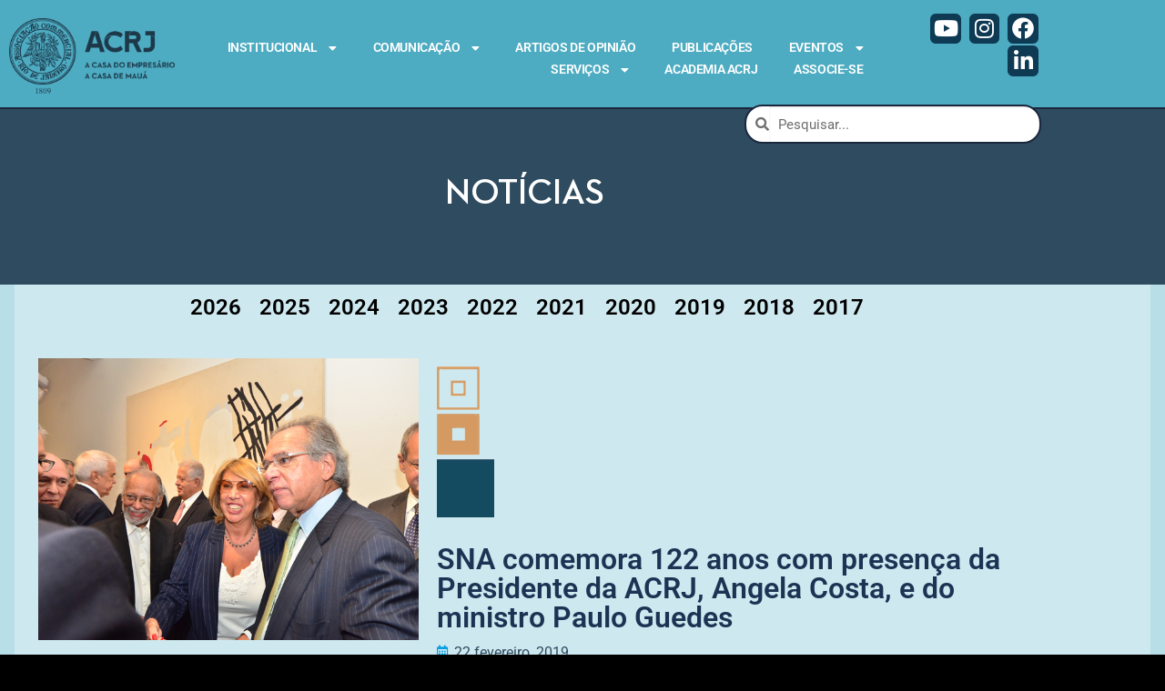

--- FILE ---
content_type: text/html; charset=UTF-8
request_url: https://acrj.org.br/index.php/2019/02/22/sna-comemora-122-anos-com-presenca-da-presidente-da-acrj-angela-costa-e-do-ministro-paulo-guedes/
body_size: 101352
content:
<!doctype html>
<html lang="pt-BR" prefix="og: http://ogp.me/ns# fb: http://ogp.me/ns/fb#">
<head>
	<meta charset="UTF-8">
	<meta name="viewport" content="width=device-width, initial-scale=1, maximum-scale=10.0, user-scalable=yes">
	<link rel="profile" href="http://gmpg.org/xfn/11">
	<title>SNA comemora 122 anos com presença da Presidente da ACRJ, Angela Costa, e do ministro Paulo Guedes &#8211; ACRJ</title>
<meta name='robots' content='max-image-preview:large' />
<link rel='dns-prefetch' href='//fonts.googleapis.com' />
<link rel="alternate" type="application/rss+xml" title="Feed para ACRJ &raquo;" href="https://acrj.org.br/index.php/feed/" />
<link rel="alternate" type="application/rss+xml" title="Feed de comentários para ACRJ &raquo;" href="https://acrj.org.br/index.php/comments/feed/" />
<link rel="alternate" type="application/rss+xml" title="Feed de comentários para ACRJ &raquo; SNA comemora 122 anos com presença da Presidente da ACRJ, Angela Costa, e do ministro Paulo Guedes" href="https://acrj.org.br/index.php/2019/02/22/sna-comemora-122-anos-com-presenca-da-presidente-da-acrj-angela-costa-e-do-ministro-paulo-guedes/feed/" />
<link rel="alternate" title="oEmbed (JSON)" type="application/json+oembed" href="https://acrj.org.br/index.php/wp-json/oembed/1.0/embed?url=https%3A%2F%2Facrj.org.br%2Findex.php%2F2019%2F02%2F22%2Fsna-comemora-122-anos-com-presenca-da-presidente-da-acrj-angela-costa-e-do-ministro-paulo-guedes%2F" />
<link rel="alternate" title="oEmbed (XML)" type="text/xml+oembed" href="https://acrj.org.br/index.php/wp-json/oembed/1.0/embed?url=https%3A%2F%2Facrj.org.br%2Findex.php%2F2019%2F02%2F22%2Fsna-comemora-122-anos-com-presenca-da-presidente-da-acrj-angela-costa-e-do-ministro-paulo-guedes%2F&#038;format=xml" />
		<!-- This site uses the Google Analytics by ExactMetrics plugin v8.11.1 - Using Analytics tracking - https://www.exactmetrics.com/ -->
							<script src="//www.googletagmanager.com/gtag/js?id=G-TBB94Z7LFN"  data-cfasync="false" data-wpfc-render="false" type="text/javascript" async></script>
			<script data-cfasync="false" data-wpfc-render="false" type="text/javascript">
				var em_version = '8.11.1';
				var em_track_user = true;
				var em_no_track_reason = '';
								var ExactMetricsDefaultLocations = {"page_location":"https:\/\/acrj.org.br\/2019\/02\/22\/sna-comemora-122-anos-com-presenca-da-presidente-da-acrj-angela-costa-e-do-ministro-paulo-guedes\/"};
								if ( typeof ExactMetricsPrivacyGuardFilter === 'function' ) {
					var ExactMetricsLocations = (typeof ExactMetricsExcludeQuery === 'object') ? ExactMetricsPrivacyGuardFilter( ExactMetricsExcludeQuery ) : ExactMetricsPrivacyGuardFilter( ExactMetricsDefaultLocations );
				} else {
					var ExactMetricsLocations = (typeof ExactMetricsExcludeQuery === 'object') ? ExactMetricsExcludeQuery : ExactMetricsDefaultLocations;
				}

								var disableStrs = [
										'ga-disable-G-TBB94Z7LFN',
									];

				/* Function to detect opted out users */
				function __gtagTrackerIsOptedOut() {
					for (var index = 0; index < disableStrs.length; index++) {
						if (document.cookie.indexOf(disableStrs[index] + '=true') > -1) {
							return true;
						}
					}

					return false;
				}

				/* Disable tracking if the opt-out cookie exists. */
				if (__gtagTrackerIsOptedOut()) {
					for (var index = 0; index < disableStrs.length; index++) {
						window[disableStrs[index]] = true;
					}
				}

				/* Opt-out function */
				function __gtagTrackerOptout() {
					for (var index = 0; index < disableStrs.length; index++) {
						document.cookie = disableStrs[index] + '=true; expires=Thu, 31 Dec 2099 23:59:59 UTC; path=/';
						window[disableStrs[index]] = true;
					}
				}

				if ('undefined' === typeof gaOptout) {
					function gaOptout() {
						__gtagTrackerOptout();
					}
				}
								window.dataLayer = window.dataLayer || [];

				window.ExactMetricsDualTracker = {
					helpers: {},
					trackers: {},
				};
				if (em_track_user) {
					function __gtagDataLayer() {
						dataLayer.push(arguments);
					}

					function __gtagTracker(type, name, parameters) {
						if (!parameters) {
							parameters = {};
						}

						if (parameters.send_to) {
							__gtagDataLayer.apply(null, arguments);
							return;
						}

						if (type === 'event') {
														parameters.send_to = exactmetrics_frontend.v4_id;
							var hookName = name;
							if (typeof parameters['event_category'] !== 'undefined') {
								hookName = parameters['event_category'] + ':' + name;
							}

							if (typeof ExactMetricsDualTracker.trackers[hookName] !== 'undefined') {
								ExactMetricsDualTracker.trackers[hookName](parameters);
							} else {
								__gtagDataLayer('event', name, parameters);
							}
							
						} else {
							__gtagDataLayer.apply(null, arguments);
						}
					}

					__gtagTracker('js', new Date());
					__gtagTracker('set', {
						'developer_id.dNDMyYj': true,
											});
					if ( ExactMetricsLocations.page_location ) {
						__gtagTracker('set', ExactMetricsLocations);
					}
										__gtagTracker('config', 'G-TBB94Z7LFN', {"forceSSL":"true","link_attribution":"true"} );
										window.gtag = __gtagTracker;										(function () {
						/* https://developers.google.com/analytics/devguides/collection/analyticsjs/ */
						/* ga and __gaTracker compatibility shim. */
						var noopfn = function () {
							return null;
						};
						var newtracker = function () {
							return new Tracker();
						};
						var Tracker = function () {
							return null;
						};
						var p = Tracker.prototype;
						p.get = noopfn;
						p.set = noopfn;
						p.send = function () {
							var args = Array.prototype.slice.call(arguments);
							args.unshift('send');
							__gaTracker.apply(null, args);
						};
						var __gaTracker = function () {
							var len = arguments.length;
							if (len === 0) {
								return;
							}
							var f = arguments[len - 1];
							if (typeof f !== 'object' || f === null || typeof f.hitCallback !== 'function') {
								if ('send' === arguments[0]) {
									var hitConverted, hitObject = false, action;
									if ('event' === arguments[1]) {
										if ('undefined' !== typeof arguments[3]) {
											hitObject = {
												'eventAction': arguments[3],
												'eventCategory': arguments[2],
												'eventLabel': arguments[4],
												'value': arguments[5] ? arguments[5] : 1,
											}
										}
									}
									if ('pageview' === arguments[1]) {
										if ('undefined' !== typeof arguments[2]) {
											hitObject = {
												'eventAction': 'page_view',
												'page_path': arguments[2],
											}
										}
									}
									if (typeof arguments[2] === 'object') {
										hitObject = arguments[2];
									}
									if (typeof arguments[5] === 'object') {
										Object.assign(hitObject, arguments[5]);
									}
									if ('undefined' !== typeof arguments[1].hitType) {
										hitObject = arguments[1];
										if ('pageview' === hitObject.hitType) {
											hitObject.eventAction = 'page_view';
										}
									}
									if (hitObject) {
										action = 'timing' === arguments[1].hitType ? 'timing_complete' : hitObject.eventAction;
										hitConverted = mapArgs(hitObject);
										__gtagTracker('event', action, hitConverted);
									}
								}
								return;
							}

							function mapArgs(args) {
								var arg, hit = {};
								var gaMap = {
									'eventCategory': 'event_category',
									'eventAction': 'event_action',
									'eventLabel': 'event_label',
									'eventValue': 'event_value',
									'nonInteraction': 'non_interaction',
									'timingCategory': 'event_category',
									'timingVar': 'name',
									'timingValue': 'value',
									'timingLabel': 'event_label',
									'page': 'page_path',
									'location': 'page_location',
									'title': 'page_title',
									'referrer' : 'page_referrer',
								};
								for (arg in args) {
																		if (!(!args.hasOwnProperty(arg) || !gaMap.hasOwnProperty(arg))) {
										hit[gaMap[arg]] = args[arg];
									} else {
										hit[arg] = args[arg];
									}
								}
								return hit;
							}

							try {
								f.hitCallback();
							} catch (ex) {
							}
						};
						__gaTracker.create = newtracker;
						__gaTracker.getByName = newtracker;
						__gaTracker.getAll = function () {
							return [];
						};
						__gaTracker.remove = noopfn;
						__gaTracker.loaded = true;
						window['__gaTracker'] = __gaTracker;
					})();
									} else {
										console.log("");
					(function () {
						function __gtagTracker() {
							return null;
						}

						window['__gtagTracker'] = __gtagTracker;
						window['gtag'] = __gtagTracker;
					})();
									}
			</script>
							<!-- / Google Analytics by ExactMetrics -->
		<style id='wp-img-auto-sizes-contain-inline-css' type='text/css'>
img:is([sizes=auto i],[sizes^="auto," i]){contain-intrinsic-size:3000px 1500px}
/*# sourceURL=wp-img-auto-sizes-contain-inline-css */
</style>
<style id='wp-emoji-styles-inline-css' type='text/css'>

	img.wp-smiley, img.emoji {
		display: inline !important;
		border: none !important;
		box-shadow: none !important;
		height: 1em !important;
		width: 1em !important;
		margin: 0 0.07em !important;
		vertical-align: -0.1em !important;
		background: none !important;
		padding: 0 !important;
	}
/*# sourceURL=wp-emoji-styles-inline-css */
</style>
<link rel='stylesheet' id='wp-block-library-css' href='https://acrj.org.br/wp-includes/css/dist/block-library/style.min.css?ver=6.9' type='text/css' media='all' />
<style id='classic-theme-styles-inline-css' type='text/css'>
/*! This file is auto-generated */
.wp-block-button__link{color:#fff;background-color:#32373c;border-radius:9999px;box-shadow:none;text-decoration:none;padding:calc(.667em + 2px) calc(1.333em + 2px);font-size:1.125em}.wp-block-file__button{background:#32373c;color:#fff;text-decoration:none}
/*# sourceURL=/wp-includes/css/classic-themes.min.css */
</style>
<style id='global-styles-inline-css' type='text/css'>
:root{--wp--preset--aspect-ratio--square: 1;--wp--preset--aspect-ratio--4-3: 4/3;--wp--preset--aspect-ratio--3-4: 3/4;--wp--preset--aspect-ratio--3-2: 3/2;--wp--preset--aspect-ratio--2-3: 2/3;--wp--preset--aspect-ratio--16-9: 16/9;--wp--preset--aspect-ratio--9-16: 9/16;--wp--preset--color--black: #000000;--wp--preset--color--cyan-bluish-gray: #abb8c3;--wp--preset--color--white: #ffffff;--wp--preset--color--pale-pink: #f78da7;--wp--preset--color--vivid-red: #cf2e2e;--wp--preset--color--luminous-vivid-orange: #ff6900;--wp--preset--color--luminous-vivid-amber: #fcb900;--wp--preset--color--light-green-cyan: #7bdcb5;--wp--preset--color--vivid-green-cyan: #00d084;--wp--preset--color--pale-cyan-blue: #8ed1fc;--wp--preset--color--vivid-cyan-blue: #0693e3;--wp--preset--color--vivid-purple: #9b51e0;--wp--preset--gradient--vivid-cyan-blue-to-vivid-purple: linear-gradient(135deg,rgb(6,147,227) 0%,rgb(155,81,224) 100%);--wp--preset--gradient--light-green-cyan-to-vivid-green-cyan: linear-gradient(135deg,rgb(122,220,180) 0%,rgb(0,208,130) 100%);--wp--preset--gradient--luminous-vivid-amber-to-luminous-vivid-orange: linear-gradient(135deg,rgb(252,185,0) 0%,rgb(255,105,0) 100%);--wp--preset--gradient--luminous-vivid-orange-to-vivid-red: linear-gradient(135deg,rgb(255,105,0) 0%,rgb(207,46,46) 100%);--wp--preset--gradient--very-light-gray-to-cyan-bluish-gray: linear-gradient(135deg,rgb(238,238,238) 0%,rgb(169,184,195) 100%);--wp--preset--gradient--cool-to-warm-spectrum: linear-gradient(135deg,rgb(74,234,220) 0%,rgb(151,120,209) 20%,rgb(207,42,186) 40%,rgb(238,44,130) 60%,rgb(251,105,98) 80%,rgb(254,248,76) 100%);--wp--preset--gradient--blush-light-purple: linear-gradient(135deg,rgb(255,206,236) 0%,rgb(152,150,240) 100%);--wp--preset--gradient--blush-bordeaux: linear-gradient(135deg,rgb(254,205,165) 0%,rgb(254,45,45) 50%,rgb(107,0,62) 100%);--wp--preset--gradient--luminous-dusk: linear-gradient(135deg,rgb(255,203,112) 0%,rgb(199,81,192) 50%,rgb(65,88,208) 100%);--wp--preset--gradient--pale-ocean: linear-gradient(135deg,rgb(255,245,203) 0%,rgb(182,227,212) 50%,rgb(51,167,181) 100%);--wp--preset--gradient--electric-grass: linear-gradient(135deg,rgb(202,248,128) 0%,rgb(113,206,126) 100%);--wp--preset--gradient--midnight: linear-gradient(135deg,rgb(2,3,129) 0%,rgb(40,116,252) 100%);--wp--preset--font-size--small: 13px;--wp--preset--font-size--medium: 20px;--wp--preset--font-size--large: 36px;--wp--preset--font-size--x-large: 42px;--wp--preset--spacing--20: 0.44rem;--wp--preset--spacing--30: 0.67rem;--wp--preset--spacing--40: 1rem;--wp--preset--spacing--50: 1.5rem;--wp--preset--spacing--60: 2.25rem;--wp--preset--spacing--70: 3.38rem;--wp--preset--spacing--80: 5.06rem;--wp--preset--shadow--natural: 6px 6px 9px rgba(0, 0, 0, 0.2);--wp--preset--shadow--deep: 12px 12px 50px rgba(0, 0, 0, 0.4);--wp--preset--shadow--sharp: 6px 6px 0px rgba(0, 0, 0, 0.2);--wp--preset--shadow--outlined: 6px 6px 0px -3px rgb(255, 255, 255), 6px 6px rgb(0, 0, 0);--wp--preset--shadow--crisp: 6px 6px 0px rgb(0, 0, 0);}:where(.is-layout-flex){gap: 0.5em;}:where(.is-layout-grid){gap: 0.5em;}body .is-layout-flex{display: flex;}.is-layout-flex{flex-wrap: wrap;align-items: center;}.is-layout-flex > :is(*, div){margin: 0;}body .is-layout-grid{display: grid;}.is-layout-grid > :is(*, div){margin: 0;}:where(.wp-block-columns.is-layout-flex){gap: 2em;}:where(.wp-block-columns.is-layout-grid){gap: 2em;}:where(.wp-block-post-template.is-layout-flex){gap: 1.25em;}:where(.wp-block-post-template.is-layout-grid){gap: 1.25em;}.has-black-color{color: var(--wp--preset--color--black) !important;}.has-cyan-bluish-gray-color{color: var(--wp--preset--color--cyan-bluish-gray) !important;}.has-white-color{color: var(--wp--preset--color--white) !important;}.has-pale-pink-color{color: var(--wp--preset--color--pale-pink) !important;}.has-vivid-red-color{color: var(--wp--preset--color--vivid-red) !important;}.has-luminous-vivid-orange-color{color: var(--wp--preset--color--luminous-vivid-orange) !important;}.has-luminous-vivid-amber-color{color: var(--wp--preset--color--luminous-vivid-amber) !important;}.has-light-green-cyan-color{color: var(--wp--preset--color--light-green-cyan) !important;}.has-vivid-green-cyan-color{color: var(--wp--preset--color--vivid-green-cyan) !important;}.has-pale-cyan-blue-color{color: var(--wp--preset--color--pale-cyan-blue) !important;}.has-vivid-cyan-blue-color{color: var(--wp--preset--color--vivid-cyan-blue) !important;}.has-vivid-purple-color{color: var(--wp--preset--color--vivid-purple) !important;}.has-black-background-color{background-color: var(--wp--preset--color--black) !important;}.has-cyan-bluish-gray-background-color{background-color: var(--wp--preset--color--cyan-bluish-gray) !important;}.has-white-background-color{background-color: var(--wp--preset--color--white) !important;}.has-pale-pink-background-color{background-color: var(--wp--preset--color--pale-pink) !important;}.has-vivid-red-background-color{background-color: var(--wp--preset--color--vivid-red) !important;}.has-luminous-vivid-orange-background-color{background-color: var(--wp--preset--color--luminous-vivid-orange) !important;}.has-luminous-vivid-amber-background-color{background-color: var(--wp--preset--color--luminous-vivid-amber) !important;}.has-light-green-cyan-background-color{background-color: var(--wp--preset--color--light-green-cyan) !important;}.has-vivid-green-cyan-background-color{background-color: var(--wp--preset--color--vivid-green-cyan) !important;}.has-pale-cyan-blue-background-color{background-color: var(--wp--preset--color--pale-cyan-blue) !important;}.has-vivid-cyan-blue-background-color{background-color: var(--wp--preset--color--vivid-cyan-blue) !important;}.has-vivid-purple-background-color{background-color: var(--wp--preset--color--vivid-purple) !important;}.has-black-border-color{border-color: var(--wp--preset--color--black) !important;}.has-cyan-bluish-gray-border-color{border-color: var(--wp--preset--color--cyan-bluish-gray) !important;}.has-white-border-color{border-color: var(--wp--preset--color--white) !important;}.has-pale-pink-border-color{border-color: var(--wp--preset--color--pale-pink) !important;}.has-vivid-red-border-color{border-color: var(--wp--preset--color--vivid-red) !important;}.has-luminous-vivid-orange-border-color{border-color: var(--wp--preset--color--luminous-vivid-orange) !important;}.has-luminous-vivid-amber-border-color{border-color: var(--wp--preset--color--luminous-vivid-amber) !important;}.has-light-green-cyan-border-color{border-color: var(--wp--preset--color--light-green-cyan) !important;}.has-vivid-green-cyan-border-color{border-color: var(--wp--preset--color--vivid-green-cyan) !important;}.has-pale-cyan-blue-border-color{border-color: var(--wp--preset--color--pale-cyan-blue) !important;}.has-vivid-cyan-blue-border-color{border-color: var(--wp--preset--color--vivid-cyan-blue) !important;}.has-vivid-purple-border-color{border-color: var(--wp--preset--color--vivid-purple) !important;}.has-vivid-cyan-blue-to-vivid-purple-gradient-background{background: var(--wp--preset--gradient--vivid-cyan-blue-to-vivid-purple) !important;}.has-light-green-cyan-to-vivid-green-cyan-gradient-background{background: var(--wp--preset--gradient--light-green-cyan-to-vivid-green-cyan) !important;}.has-luminous-vivid-amber-to-luminous-vivid-orange-gradient-background{background: var(--wp--preset--gradient--luminous-vivid-amber-to-luminous-vivid-orange) !important;}.has-luminous-vivid-orange-to-vivid-red-gradient-background{background: var(--wp--preset--gradient--luminous-vivid-orange-to-vivid-red) !important;}.has-very-light-gray-to-cyan-bluish-gray-gradient-background{background: var(--wp--preset--gradient--very-light-gray-to-cyan-bluish-gray) !important;}.has-cool-to-warm-spectrum-gradient-background{background: var(--wp--preset--gradient--cool-to-warm-spectrum) !important;}.has-blush-light-purple-gradient-background{background: var(--wp--preset--gradient--blush-light-purple) !important;}.has-blush-bordeaux-gradient-background{background: var(--wp--preset--gradient--blush-bordeaux) !important;}.has-luminous-dusk-gradient-background{background: var(--wp--preset--gradient--luminous-dusk) !important;}.has-pale-ocean-gradient-background{background: var(--wp--preset--gradient--pale-ocean) !important;}.has-electric-grass-gradient-background{background: var(--wp--preset--gradient--electric-grass) !important;}.has-midnight-gradient-background{background: var(--wp--preset--gradient--midnight) !important;}.has-small-font-size{font-size: var(--wp--preset--font-size--small) !important;}.has-medium-font-size{font-size: var(--wp--preset--font-size--medium) !important;}.has-large-font-size{font-size: var(--wp--preset--font-size--large) !important;}.has-x-large-font-size{font-size: var(--wp--preset--font-size--x-large) !important;}
:where(.wp-block-post-template.is-layout-flex){gap: 1.25em;}:where(.wp-block-post-template.is-layout-grid){gap: 1.25em;}
:where(.wp-block-term-template.is-layout-flex){gap: 1.25em;}:where(.wp-block-term-template.is-layout-grid){gap: 1.25em;}
:where(.wp-block-columns.is-layout-flex){gap: 2em;}:where(.wp-block-columns.is-layout-grid){gap: 2em;}
:root :where(.wp-block-pullquote){font-size: 1.5em;line-height: 1.6;}
/*# sourceURL=global-styles-inline-css */
</style>
<link rel='stylesheet' id='elementor-frontend-css' href='https://acrj.org.br/wp-content/plugins/elementor/assets/css/frontend.min.css?ver=3.34.1' type='text/css' media='all' />
<link rel='stylesheet' id='widget-image-css' href='https://acrj.org.br/wp-content/plugins/elementor/assets/css/widget-image.min.css?ver=3.34.1' type='text/css' media='all' />
<link rel='stylesheet' id='widget-nav-menu-css' href='https://acrj.org.br/wp-content/plugins/elementor-pro/assets/css/widget-nav-menu.min.css?ver=3.34.0' type='text/css' media='all' />
<link rel='stylesheet' id='widget-search-form-css' href='https://acrj.org.br/wp-content/plugins/elementor-pro/assets/css/widget-search-form.min.css?ver=3.34.0' type='text/css' media='all' />
<link rel='stylesheet' id='elementor-icons-shared-0-css' href='https://acrj.org.br/wp-content/plugins/elementor/assets/lib/font-awesome/css/fontawesome.min.css?ver=5.15.3' type='text/css' media='all' />
<link rel='stylesheet' id='elementor-icons-fa-solid-css' href='https://acrj.org.br/wp-content/plugins/elementor/assets/lib/font-awesome/css/solid.min.css?ver=5.15.3' type='text/css' media='all' />
<link rel='stylesheet' id='widget-social-icons-css' href='https://acrj.org.br/wp-content/plugins/elementor/assets/css/widget-social-icons.min.css?ver=3.34.1' type='text/css' media='all' />
<link rel='stylesheet' id='e-apple-webkit-css' href='https://acrj.org.br/wp-content/plugins/elementor/assets/css/conditionals/apple-webkit.min.css?ver=3.34.1' type='text/css' media='all' />
<link rel='stylesheet' id='e-sticky-css' href='https://acrj.org.br/wp-content/plugins/elementor-pro/assets/css/modules/sticky.min.css?ver=3.34.0' type='text/css' media='all' />
<link rel='stylesheet' id='widget-spacer-css' href='https://acrj.org.br/wp-content/plugins/elementor/assets/css/widget-spacer.min.css?ver=3.34.1' type='text/css' media='all' />
<link rel='stylesheet' id='widget-heading-css' href='https://acrj.org.br/wp-content/plugins/elementor/assets/css/widget-heading.min.css?ver=3.34.1' type='text/css' media='all' />
<link rel='stylesheet' id='widget-post-info-css' href='https://acrj.org.br/wp-content/plugins/elementor-pro/assets/css/widget-post-info.min.css?ver=3.34.0' type='text/css' media='all' />
<link rel='stylesheet' id='widget-icon-list-css' href='https://acrj.org.br/wp-content/plugins/elementor/assets/css/widget-icon-list.min.css?ver=3.34.1' type='text/css' media='all' />
<link rel='stylesheet' id='elementor-icons-fa-regular-css' href='https://acrj.org.br/wp-content/plugins/elementor/assets/lib/font-awesome/css/regular.min.css?ver=5.15.3' type='text/css' media='all' />
<link rel='stylesheet' id='widget-post-navigation-css' href='https://acrj.org.br/wp-content/plugins/elementor-pro/assets/css/widget-post-navigation.min.css?ver=3.34.0' type='text/css' media='all' />
<link rel='stylesheet' id='widget-author-box-css' href='https://acrj.org.br/wp-content/plugins/elementor-pro/assets/css/widget-author-box.min.css?ver=3.34.0' type='text/css' media='all' />
<link rel='stylesheet' id='elementor-icons-css' href='https://acrj.org.br/wp-content/plugins/elementor/assets/lib/eicons/css/elementor-icons.min.css?ver=5.45.0' type='text/css' media='all' />
<link rel='stylesheet' id='elementor-post-691-css' href='https://acrj.org.br/wp-content/uploads/elementor/css/post-691.css?ver=1768433158' type='text/css' media='all' />
<link rel='stylesheet' id='font-awesome-5-all-css' href='https://acrj.org.br/wp-content/plugins/elementor/assets/lib/font-awesome/css/all.min.css?ver=3.34.1' type='text/css' media='all' />
<link rel='stylesheet' id='font-awesome-4-shim-css' href='https://acrj.org.br/wp-content/plugins/elementor/assets/lib/font-awesome/css/v4-shims.min.css?ver=3.34.1' type='text/css' media='all' />
<link rel='stylesheet' id='elementor-post-25014-css' href='https://acrj.org.br/wp-content/uploads/elementor/css/post-25014.css?ver=1768433157' type='text/css' media='all' />
<link rel='stylesheet' id='elementor-post-25017-css' href='https://acrj.org.br/wp-content/uploads/elementor/css/post-25017.css?ver=1768433157' type='text/css' media='all' />
<link rel='stylesheet' id='elementor-post-1209-css' href='https://acrj.org.br/wp-content/uploads/elementor/css/post-1209.css?ver=1768433163' type='text/css' media='all' />
<link rel='stylesheet' id='font-awesome-css' href='https://acrj.org.br/wp-content/plugins/elementor/assets/lib/font-awesome/css/font-awesome.min.css?ver=4.7.0' type='text/css' media='all' />
<link rel='stylesheet' id='customify-google-font-css' href='//fonts.googleapis.com/css?family=Roboto%3A100%2C100i%2C300%2C300i%2C400%2C400i%2C500%2C500i%2C700%2C700i%2C900%2C900i&#038;display=swap&#038;ver=0.4.13' type='text/css' media='all' />
<link rel='stylesheet' id='customify-style-css' href='https://acrj.org.br/wp-content/themes/customify/style.min.css?ver=0.4.13' type='text/css' media='all' />
<style id='customify-style-inline-css' type='text/css'>
.customify-container, .layout-contained, .site-framed .site, .site-boxed .site { max-width: 2000px; } .main-layout-content .entry-content > .alignwide { width: calc( 2000px - 4em ); max-width: 100vw;  }#blog-posts .posts-layout .entry-media {border-radius: 20px;}#blog-posts .entry-readmore a {text-transform: lowercase;}.header-top .header--row-inner,body:not(.fl-builder-edit) .button,body:not(.fl-builder-edit) button:not(.menu-mobile-toggle, .components-button, .customize-partial-edit-shortcut-button),body:not(.fl-builder-edit) input[type="button"]:not(.ed_button),button.button,input[type="button"]:not(.ed_button, .components-button, .customize-partial-edit-shortcut-button),input[type="reset"]:not(.components-button, .customize-partial-edit-shortcut-button),input[type="submit"]:not(.components-button, .customize-partial-edit-shortcut-button),.pagination .nav-links > *:hover,.pagination .nav-links span,.nav-menu-desktop.style-full-height .primary-menu-ul > li.current-menu-item > a,.nav-menu-desktop.style-full-height .primary-menu-ul > li.current-menu-ancestor > a,.nav-menu-desktop.style-full-height .primary-menu-ul > li > a:hover,.posts-layout .readmore-button:hover{    background-color: #000000;}.posts-layout .readmore-button {color: #000000;}.pagination .nav-links > *:hover,.pagination .nav-links span,.entry-single .tags-links a:hover,.entry-single .cat-links a:hover,.posts-layout .readmore-button,.posts-layout .readmore-button:hover{    border-color: #000000;}.customify-builder-btn{    background-color: #1a283e;}body{    color: #000000;}abbr, acronym {    border-bottom-color: #000000;}a                {                    color: #1a283e;}a:hover,a:focus,.link-meta:hover, .link-meta a:hover{    color: #4eacc2;}h2 + h3,.comments-area h2 + .comments-title,.h2 + h3,.comments-area .h2 + .comments-title,.page-breadcrumb {    border-top-color: #fff9f9;}blockquote,.site-content .widget-area .menu li.current-menu-item > a:before{    border-left-color: #fff9f9;}@media screen and (min-width: 64em) {    .comment-list .children li.comment {        border-left-color: #fff9f9;    }    .comment-list .children li.comment:after {        background-color: #fff9f9;    }}.page-titlebar, .page-breadcrumb,.posts-layout .entry-inner {    border-bottom-color: #fff9f9;}.header-search-form .search-field,.entry-content .page-links a,.header-search-modal,.pagination .nav-links > *,.entry-footer .tags-links a, .entry-footer .cat-links a,.search .content-area article,.site-content .widget-area .menu li.current-menu-item > a,.posts-layout .entry-inner,.post-navigation .nav-links,article.comment .comment-meta,.widget-area .widget_pages li a, .widget-area .widget_categories li a, .widget-area .widget_archive li a, .widget-area .widget_meta li a, .widget-area .widget_nav_menu li a, .widget-area .widget_product_categories li a, .widget-area .widget_recent_entries li a, .widget-area .widget_rss li a,.widget-area .widget_recent_comments li{    border-color: #fff9f9;}.header-search-modal::before {    border-top-color: #fff9f9;    border-left-color: #fff9f9;}@media screen and (min-width: 48em) {    .content-sidebar.sidebar_vertical_border .content-area {        border-right-color: #fff9f9;    }    .sidebar-content.sidebar_vertical_border .content-area {        border-left-color: #fff9f9;    }    .sidebar-sidebar-content.sidebar_vertical_border .sidebar-primary {        border-right-color: #fff9f9;    }    .sidebar-sidebar-content.sidebar_vertical_border .sidebar-secondary {        border-right-color: #fff9f9;    }    .content-sidebar-sidebar.sidebar_vertical_border .sidebar-primary {        border-left-color: #fff9f9;    }    .content-sidebar-sidebar.sidebar_vertical_border .sidebar-secondary {        border-left-color: #fff9f9;    }    .sidebar-content-sidebar.sidebar_vertical_border .content-area {        border-left-color: #fff9f9;        border-right-color: #fff9f9;    }    .sidebar-content-sidebar.sidebar_vertical_border .content-area {        border-left-color: #fff9f9;        border-right-color: #fff9f9;    }}article.comment .comment-post-author {background: #ffffff;}.pagination .nav-links > *,.link-meta,.link-meta a,.color-meta,.entry-single .tags-links:before,.entry-single .cats-links:before{    color: #ffffff;}h1, h2, h3, h4, h5, h6 { color: #c69b66;}.site-content .widget-title { color: #ffffff;}#page-cover {background-image: url("http://acrj2020.profissional.ws/wp-content/themes/customify/assets/images/default-cover.jpg");}#page-titlebar .titlebar-tagline {color: #1e73be;}.header--row:not(.header--transparent).header-top .header--row-inner  {background-color: #ffffff;} .sub-menu .li-duplicator {display:none !important;}.header-search_icon-item .header-search-modal  {border-style: solid;} .header-search_icon-item .search-field  {border-style: solid;} .dark-mode .header-search_box-item .search-form-fields, .header-search_box-item .search-form-fields  {border-style: solid;} .header--row:not(.header--transparent) .builder-item--primary-menu .nav-menu-desktop .primary-menu-ul > li > a:hover, .header--row:not(.header--transparent) .builder-item--primary-menu .nav-menu-desktop .primary-menu-ul > li.current-menu-item > a, .header--row:not(.header--transparent) .builder-item--primary-menu .nav-menu-desktop .primary-menu-ul > li.current-menu-ancestor > a, .header--row:not(.header--transparent) .builder-item--primary-menu .nav-menu-desktop .primary-menu-ul > li.current-menu-parent > a  {color: #dd9933; text-decoration-color: #dd9933;} .builder-item--primary-menu .nav-menu-desktop .primary-menu-ul > li > a,.builder-item-sidebar .primary-menu-sidebar .primary-menu-ul > li > a {font-family: "Roboto";font-weight: 700;font-size: 15px;line-height: 15px;letter-spacing: 0px;}a.item--button {font-weight: normal;text-transform: none;font-size: 30px;line-height: 9px;letter-spacing: -10px;}a.item--button  {color: #1e73be; text-decoration-color: #1e73be;background-color: rgba(221,153,51,0);box-shadow: 0px 0px 0px 0px #ffffff ;;} a.item--button:hover  {color: #1e73be; text-decoration-color: #1e73be;background-color: #ffffff;} #cb-row--footer-main .footer--row-inner {background-color: rgba(255,255,255,0)}#cb-row--footer-bottom .footer--row-inner {background-color: rgba(255,255,255,0)}.footer-social-icons.customify-builder-social-icons.color-custom li a {background-color: #ffffff;}.footer-social-icons.customify-builder-social-icons.color-custom li a {color: #2f4b5f;}.footer-social-icons.customify-builder-social-icons.color-custom li a:hover {background-color: #dd9933;}body  {background-color: #ffffff;} .site-content .content-area  {background-color: rgba(255,255,255,0.3);} .site-content  {background-color: #b8dee7;} /* CSS for desktop */#blog-posts .posts-layout .entry .entry-media:not(.no-ratio) {padding-top: 20%;}#blog-posts .posts-layout .entry-media, #blog-posts .posts-layout.layout--blog_classic .entry-media {flex-basis: 21%; width: 21%;}#page-cover {text-align: center;}#page-cover .page-cover-inner {min-height: 300px;}#page-titlebar {text-align: center;}.header--row.header-top .customify-grid, .header--row.header-top .style-full-height .primary-menu-ul > li > a {min-height: 100px;}.header--row.header-main .customify-grid, .header--row.header-main .style-full-height .primary-menu-ul > li > a {min-height: 50px;}.header--row.header-bottom .customify-grid, .header--row.header-bottom .style-full-height .primary-menu-ul > li > a {min-height: 55px;}.site-header .site-branding img { max-width: 110px; } .site-header .cb-row--mobile .site-branding img { width: 110px; }.header--row .builder-first--nav-icon {text-align: right;}.header-search_icon-item .search-submit {margin-left: -40px;}.header-search_box-item .search-submit{margin-left: -40px;} .header-search_box-item .woo_bootster_search .search-submit{margin-left: -40px;} .header-search_box-item .header-search-form button.search-submit{margin-left:-40px;}.builder-item--primary-menu .nav-menu-desktop .primary-menu-ul > li  {margin-top: 0px;margin-right: 0px;margin-bottom: 0px;margin-left: 0px;} .builder-item--primary-menu .nav-menu-desktop .primary-menu-ul > li > a  {padding-right: 0px;} .header--row .builder-item--primary-menu, .builder-item.builder-item--group .item--inner.builder-item--primary-menu {margin-right: 0px;}.header--row .builder-first--primary-menu {text-align: right;}.footer--row .builder-item--footer-1, .builder-item.builder-item--group .item--inner.builder-item--footer-1 {margin-top: 20px;margin-right: 0px;margin-bottom: 0px;margin-left: 0px;}.footer--row .builder-item--footer-2, .builder-item.builder-item--group .item--inner.builder-item--footer-2 {margin-top: 0px;margin-right: 0px;margin-bottom: 0px;margin-left: 0px;}.footer--row .builder-item--footer-3, .builder-item.builder-item--group .item--inner.builder-item--footer-3 {margin-left: 50px;}.footer-social-icons.customify-builder-social-icons li a { font-size: 30px; }.footer-social-icons.customify-builder-social-icons li a {padding: 0.1em;}.footer-social-icons.customify-builder-social-icons li {margin-left: 5px; margin-right: 5px;}.footer--row .builder-item--footer-social-icons, .builder-item.builder-item--group .item--inner.builder-item--footer-social-icons {margin-top: -10px;margin-right: 0px;margin-bottom: 0px;margin-left: 0px;}/* CSS for tablet */@media screen and (max-width: 1024px) { #page-cover .page-cover-inner {min-height: 250px;}.header--row.header-main .customify-grid, .header--row.header-main .style-full-height .primary-menu-ul > li > a {min-height: 100px;}.site-header .site-branding img { max-width: 95px; } .site-header .cb-row--mobile .site-branding img { width: 95px; }.header--row .builder-first--nav-icon {text-align: right;}.header-search_icon-item .search-submit {margin-left: -40px;}.header-search_box-item .search-submit{margin-left: -40px;} .header-search_box-item .woo_bootster_search .search-submit{margin-left: -40px;} .header-search_box-item .header-search-form button.search-submit{margin-left:-40px;} }/* CSS for mobile */@media screen and (max-width: 568px) { #page-cover .page-cover-inner {min-height: 200px;}.header--row.header-top .customify-grid, .header--row.header-top .style-full-height .primary-menu-ul > li > a {min-height: 33px;}.header--row.header-main .customify-grid, .header--row.header-main .style-full-height .primary-menu-ul > li > a {min-height: 52px;}.site-header .site-branding img { max-width: 80px; } .site-header .cb-row--mobile .site-branding img { width: 80px; }.header--row .builder-first--nav-icon {text-align: right;}.header-search_icon-item .search-submit {margin-left: -40px;}.header-search_box-item .search-submit{margin-left: -40px;} .header-search_box-item .woo_bootster_search .search-submit{margin-left: -40px;} .header-search_box-item .header-search-form button.search-submit{margin-left:-40px;} }
/*# sourceURL=customify-style-inline-css */
</style>
<link rel='stylesheet' id='elementor-gf-local-roboto-css' href='https://acrj.org.br/wp-content/uploads/elementor/google-fonts/css/roboto.css?ver=1742237262' type='text/css' media='all' />
<link rel='stylesheet' id='elementor-gf-local-robotoslab-css' href='https://acrj.org.br/wp-content/uploads/elementor/google-fonts/css/robotoslab.css?ver=1742237267' type='text/css' media='all' />
<link rel='stylesheet' id='elementor-icons-fa-brands-css' href='https://acrj.org.br/wp-content/plugins/elementor/assets/lib/font-awesome/css/brands.min.css?ver=5.15.3' type='text/css' media='all' />
<script type="text/javascript" src="https://acrj.org.br/wp-content/plugins/google-analytics-dashboard-for-wp/assets/js/frontend-gtag.min.js?ver=8.11.1" id="exactmetrics-frontend-script-js" async="async" data-wp-strategy="async"></script>
<script data-cfasync="false" data-wpfc-render="false" type="text/javascript" id='exactmetrics-frontend-script-js-extra'>/* <![CDATA[ */
var exactmetrics_frontend = {"js_events_tracking":"true","download_extensions":"doc,pdf,ppt,zip,xls,docx,pptx,xlsx","inbound_paths":"[{\"path\":\"\\\/go\\\/\",\"label\":\"affiliate\"},{\"path\":\"\\\/recommend\\\/\",\"label\":\"affiliate\"}]","home_url":"https:\/\/acrj.org.br","hash_tracking":"false","v4_id":"G-TBB94Z7LFN"};/* ]]> */
</script>
<script type="text/javascript" src="https://acrj.org.br/wp-includes/js/jquery/jquery.min.js?ver=3.7.1" id="jquery-core-js"></script>
<script type="text/javascript" src="https://acrj.org.br/wp-includes/js/jquery/jquery-migrate.min.js?ver=3.4.1" id="jquery-migrate-js"></script>
<script type="text/javascript" src="https://acrj.org.br/wp-content/plugins/elementor/assets/lib/font-awesome/js/v4-shims.min.js?ver=3.34.1" id="font-awesome-4-shim-js"></script>
<link rel="https://api.w.org/" href="https://acrj.org.br/index.php/wp-json/" /><link rel="alternate" title="JSON" type="application/json" href="https://acrj.org.br/index.php/wp-json/wp/v2/posts/2229" /><link rel="EditURI" type="application/rsd+xml" title="RSD" href="https://acrj.org.br/xmlrpc.php?rsd" />
<meta name="generator" content="WordPress 6.9" />
<link rel="canonical" href="https://acrj.org.br/index.php/2019/02/22/sna-comemora-122-anos-com-presenca-da-presidente-da-acrj-angela-costa-e-do-ministro-paulo-guedes/" />
<link rel='shortlink' href='https://acrj.org.br/?p=2229' />
<link rel="pingback" href="https://acrj.org.br/xmlrpc.php"><meta name="generator" content="Elementor 3.34.1; features: additional_custom_breakpoints; settings: css_print_method-external, google_font-enabled, font_display-auto">
			<style>
				.e-con.e-parent:nth-of-type(n+4):not(.e-lazyloaded):not(.e-no-lazyload),
				.e-con.e-parent:nth-of-type(n+4):not(.e-lazyloaded):not(.e-no-lazyload) * {
					background-image: none !important;
				}
				@media screen and (max-height: 1024px) {
					.e-con.e-parent:nth-of-type(n+3):not(.e-lazyloaded):not(.e-no-lazyload),
					.e-con.e-parent:nth-of-type(n+3):not(.e-lazyloaded):not(.e-no-lazyload) * {
						background-image: none !important;
					}
				}
				@media screen and (max-height: 640px) {
					.e-con.e-parent:nth-of-type(n+2):not(.e-lazyloaded):not(.e-no-lazyload),
					.e-con.e-parent:nth-of-type(n+2):not(.e-lazyloaded):not(.e-no-lazyload) * {
						background-image: none !important;
					}
				}
			</style>
			<link rel="icon" href="https://acrj.org.br/wp-content/uploads/2021/08/cropped-acrj_azul_horizontal-32x32.jpg" sizes="32x32" />
<link rel="icon" href="https://acrj.org.br/wp-content/uploads/2021/08/cropped-acrj_azul_horizontal-192x192.jpg" sizes="192x192" />
<link rel="apple-touch-icon" href="https://acrj.org.br/wp-content/uploads/2021/08/cropped-acrj_azul_horizontal-180x180.jpg" />
<meta name="msapplication-TileImage" content="https://acrj.org.br/wp-content/uploads/2021/08/cropped-acrj_azul_horizontal-270x270.jpg" />
		<style type="text/css" id="wp-custom-css">
			body {
	background: black;
}
.woocommerce .elementor-element.elementor-products-grid ul.products li.product {
	display:contents;
}
.nav-menu-desktop .sub-menu {
	width:150%;
}
.nav-menu-desktop .sub-menu li a {
	font-size: .8em;
  line-height: 1.2;
}
#sociais{
	margin:-15px 0 0 0;
}
#sidebar-primary ul{
	top:-10px;
	position:relative;
	/*max-width:200px;*/
}

#sidebar-primary h3{
	/*max-width:300px;*/
}

#sidebar-primary li{
	text-decoration:none;
	list-style:none;
	font-size:12px;
	line-height:12px;	
	/*max-width:300px;*/
}

#sidebar-primary .current_page_item {
	font-weight:bold;
}

#sidebar-primary h3{
	font-weight:600;
	color:#2f4b5f;
	padding:0;
	/*top:-30px;*/
	position:relative;
	line-height:30px;
}
/*
.posts-layout .entry-inner {
	width:30%;
	position:relative;
	float:left;
	padding:0 1em;
}
.posts-layout .entry-media {
	width:100%;
	flex-basis:100%;
	flex-flow:row wrap;
	display:block;
}*/
.membro-avulso{
	list-style:none;
	margin: 0px 0px; 
	outline: 0px; 
	font-style: inherit; 
	font-size: 1em; 
	font-family: Ubuntu, Arial, Tahoma; 
	line-height: 1em; 
	width: 100%; 
}

.membro-avulso li{
	margin:0em 0 0em 0;
}

.membro-titulo{
	list-style:none;
	margin: 0 0 0 0; 
	outline: 0px; 
	font-style: inherit; 
	font-size: 1em; 
	font-family: Ubuntu, Arial, Tahoma; 
	line-height: 1em; 
}

.membro-titulo li{
	margin:0 0 0 0;
	width: 100%; 
	display:table;
}
.membro-titulo li strong{
	padding:0em 0 0.5em 0;
	display:table;
	width:100%;
	color:red
}

.membro-lista{
	list-style:none;
	margin:0em 0px 1em 0px; 
	outline: 0px; 
	font-style: inherit; 
	font-size: 1em; 
	font-family: Ubuntu, Arial, Tahoma; 
	line-height: 1em; 
	width: 100%; 
	column-count: 3; 
	column-gap: 1.4em;
}

.membro-lista li{
	margin:0 0 1em 0;
}


#page-titlebar{
	display: table; 
	width: 100%; 
	height: 220px; 
	background: url('http://acrj2020.profissional.ws/wp-content/uploads/2020/02/fundo_tit1_esq-125x300.jpg') left bottom, url('http://acrj2020.profissional.ws/wp-content/uploads/2020/02/fundo_tit1_dir-122x300.jpg') right bottom;
	background-size: auto; 
	background-repeat: no-repeat;
	background-color: #2f4b5f; 
	color: white;
	padding:0 100px;
}
/*
.titlebar-title::before{
	content: "CONSELHO EMPRESARIAL DE";
	width:100%;
	display:block;
	padding-top:1.5em;
}*/

.titlebar-title,.titlebar-avulso
{
		display:block;
		margin:2em auto 0 auto;
		font-size: 2.1em;
    letter-spacing: 0px;
    color: #FFF;
    text-align: center;
    text-transform: uppercase;
}
/*
.elementor-widget-text-editor{
    column-count: 3;
    column-gap: 2em;
}*/
.site-footer {
	margin-top:0px;
	box-shadow: rgba(0, 0, 0, 0.19) 0px -1px 13px 2px;
}
.site-footer p {
	margin-bottom:0.8em;
	line-height:1.4em
}
.nav-menu-desktop .sub-menu , #sidebar-primary li {
	text-transform: uppercase;
}
	.elementor-1209 .elementor-element.elementor-element-e7776aa .widget-image-caption {
    font-weight: bold;
    line-height: 18px;
		font-size:16px;
		padding: 10px 10px;
}
	
@media screen and (max-width: 780px){
	.elementor-1209 .elementor-element.elementor-element-e7776aa .widget-image-caption {
    line-height: 16px;
		font-size:14px;
}
	
#page-titlebar{
	display: table; 
	width: 100%; 
	height: 220px; 
	background-image: none;
	background-size: auto; 
	background-repeat: no-repeat;
	background-color: #2f4b5f; 
	color: white;
	padding:0 20px;
}
	.titlebar-title,.titlebar-avulso
{
		display:block;
		margin:2em auto 0 auto;
		font-size: 1.7em;
    letter-spacing: 0px;
    color: #FFF;
    text-align: center;
    text-transform: uppercase;
}
	.membro-lista{
	/*list-style:none;
	margin:0em 0px 1em 0px; 
	outline: 0px; 
	font-style: inherit; 
	font-size: 1em; 
	font-family: Ubuntu, Arial, Tahoma; 
	line-height: 1em; 
	width: 100%; */
	column-count: 1; 
}
}		</style>
		
<!-- START - Open Graph and Twitter Card Tags 3.3.7 -->
 <!-- Facebook Open Graph -->
  <meta property="og:locale" content="pt_BR"/>
  <meta property="og:site_name" content="ACRJ"/>
  <meta property="og:title" content="SNA comemora 122 anos com presença da Presidente da ACRJ, Angela Costa, e do ministro Paulo Guedes"/>
  <meta property="og:url" content="https://acrj.org.br/index.php/2019/02/22/sna-comemora-122-anos-com-presenca-da-presidente-da-acrj-angela-costa-e-do-ministro-paulo-guedes/"/>
  <meta property="og:type" content="article"/>
  <meta property="og:description" content="A Presidente da ACRJ, Angela Costa, participou da festa de aniversário de 122 anos da Sociedade Nacional de Agricultura (SNA). O almoço de comemoração, realizado na sede da instituição, contou também com a presença do ministro Paulo Guedes e diversas autoridades.



Durante o evento, Guedes ressalto"/>
  <meta property="og:image" content="https://acrj.org.br/wp-content/uploads/2020/02/002_fotos_raul_moreira.jpg"/>
  <meta property="og:image:url" content="https://acrj.org.br/wp-content/uploads/2020/02/002_fotos_raul_moreira.jpg"/>
  <meta property="og:image:secure_url" content="https://acrj.org.br/wp-content/uploads/2020/02/002_fotos_raul_moreira.jpg"/>
  <meta property="article:published_time" content="2019-02-22T13:54:00-03:00"/>
  <meta property="article:modified_time" content="2020-02-29T13:55:27-03:00" />
  <meta property="og:updated_time" content="2020-02-29T13:55:27-03:00" />
  <meta property="article:section" content="Notícias"/>
 <!-- Google+ / Schema.org -->
 <!-- Twitter Cards -->
  <meta name="twitter:title" content="SNA comemora 122 anos com presença da Presidente da ACRJ, Angela Costa, e do ministro Paulo Guedes"/>
  <meta name="twitter:url" content="https://acrj.org.br/index.php/2019/02/22/sna-comemora-122-anos-com-presenca-da-presidente-da-acrj-angela-costa-e-do-ministro-paulo-guedes/"/>
  <meta name="twitter:description" content="A Presidente da ACRJ, Angela Costa, participou da festa de aniversário de 122 anos da Sociedade Nacional de Agricultura (SNA). O almoço de comemoração, realizado na sede da instituição, contou também com a presença do ministro Paulo Guedes e diversas autoridades.



Durante o evento, Guedes ressalto"/>
  <meta name="twitter:image" content="https://acrj.org.br/wp-content/uploads/2020/02/002_fotos_raul_moreira.jpg"/>
  <meta name="twitter:card" content="summary_large_image"/>
 <!-- SEO -->
  <meta name="description" content="A Presidente da ACRJ, Angela Costa, participou da festa de aniversário de 122 anos da Sociedade Nacional de Agricultura (SNA). O almoço de comemoração, realizado na sede da instituição, contou também com a presença do ministro Paulo Guedes e diversas autoridades.



Durante o evento, Guedes ressalto"/>
 <!-- Misc. tags -->
 <!-- is_singular -->
<!-- END - Open Graph and Twitter Card Tags 3.3.7 -->
	
</head>

<body class="wp-singular post-template-default single single-post postid-2229 single-format-standard wp-custom-logo wp-theme-customify content main-layout-content site-boxed menu_sidebar_slide_left elementor-default elementor-kit-691 elementor-page-1209">
<div id="page" class="site box-shadow">
	<a class="skip-link screen-reader-text" href="#site-content">Pular para o conteúdo</a>
			<header data-elementor-type="header" data-elementor-id="25014" class="elementor elementor-25014 elementor-location-header" data-elementor-post-type="elementor_library">
					<section class="elementor-section elementor-top-section elementor-element elementor-element-57daae53 elementor-section-stretched elementor-section-boxed elementor-section-height-default elementor-section-height-default" data-id="57daae53" data-element_type="section" data-settings="{&quot;stretch_section&quot;:&quot;section-stretched&quot;,&quot;background_background&quot;:&quot;classic&quot;,&quot;sticky&quot;:&quot;top&quot;,&quot;sticky_on&quot;:[&quot;desktop&quot;,&quot;tablet&quot;,&quot;mobile&quot;],&quot;sticky_offset&quot;:0,&quot;sticky_effects_offset&quot;:0,&quot;sticky_anchor_link_offset&quot;:0}">
							<div class="elementor-background-overlay"></div>
							<div class="elementor-container elementor-column-gap-default">
					<div class="elementor-column elementor-col-50 elementor-top-column elementor-element elementor-element-70595323" data-id="70595323" data-element_type="column">
			<div class="elementor-widget-wrap elementor-element-populated">
						<div class="elementor-element elementor-element-2895e219 elementor-widget__width-initial elementor-widget-mobile__width-initial elementor-widget elementor-widget-image" data-id="2895e219" data-element_type="widget" data-widget_type="image.default">
				<div class="elementor-widget-container">
																<a href="https://acrj.org.br/index.php/principal-2024/">
							<img fetchpriority="high" width="843" height="386" src="https://acrj.org.br/wp-content/uploads/2024/04/logotipo_acrj_alternativo_azul_completo-1024x469.png" class="attachment-large size-large wp-image-24885" alt="" srcset="https://acrj.org.br/wp-content/uploads/2024/04/logotipo_acrj_alternativo_azul_completo-1024x469.png 1024w, https://acrj.org.br/wp-content/uploads/2024/04/logotipo_acrj_alternativo_azul_completo-300x138.png 300w, https://acrj.org.br/wp-content/uploads/2024/04/logotipo_acrj_alternativo_azul_completo-768x352.png 768w, https://acrj.org.br/wp-content/uploads/2024/04/logotipo_acrj_alternativo_azul_completo-600x275.png 600w, https://acrj.org.br/wp-content/uploads/2024/04/logotipo_acrj_alternativo_azul_completo.png 1289w" sizes="(max-width: 843px) 100vw, 843px" />								</a>
															</div>
				</div>
				<div class="elementor-element elementor-element-78a6453f elementor-nav-menu__align-end elementor-nav-menu--dropdown-mobile elementor-widget__width-initial elementor-widget-mobile__width-initial elementor-nav-menu--stretch elementor-nav-menu__text-align-aside elementor-nav-menu--toggle elementor-nav-menu--burger elementor-widget elementor-widget-nav-menu" data-id="78a6453f" data-element_type="widget" data-settings="{&quot;full_width&quot;:&quot;stretch&quot;,&quot;layout&quot;:&quot;horizontal&quot;,&quot;submenu_icon&quot;:{&quot;value&quot;:&quot;&lt;i class=\&quot;fas fa-caret-down\&quot; aria-hidden=\&quot;true\&quot;&gt;&lt;\/i&gt;&quot;,&quot;library&quot;:&quot;fa-solid&quot;},&quot;toggle&quot;:&quot;burger&quot;}" data-widget_type="nav-menu.default">
				<div class="elementor-widget-container">
								<nav aria-label="Menu" class="elementor-nav-menu--main elementor-nav-menu__container elementor-nav-menu--layout-horizontal e--pointer-underline e--animation-fade">
				<ul id="menu-1-78a6453f" class="elementor-nav-menu"><li class="menu-item menu-item-type-custom menu-item-object-custom menu-item-has-children menu-item-25161"><a class="elementor-item">Institucional<span class="nav-icon-angle">&nbsp;</span></a>
<ul class="sub-menu elementor-nav-menu--dropdown sub-lv-0">
	<li class="menu-item menu-item-type-post_type menu-item-object-page menu-item-23835"><a href="https://acrj.org.br/index.php/quem-somos/" class="elementor-sub-item">Sobre a ACRJ</a></li>
	<li class="menu-item menu-item-type-post_type menu-item-object-page menu-item-23838"><a href="https://acrj.org.br/index.php/membros-da-acrj/" class="elementor-sub-item">Membros</a></li>
	<li class="menu-item menu-item-type-post_type menu-item-object-page menu-item-23840"><a href="https://acrj.org.br/index.php/blog/" class="elementor-sub-item">Conselhos Empresariais</a></li>
	<li class="menu-item menu-item-type-post_type menu-item-object-page menu-item-23844"><a href="https://acrj.org.br/index.php/representacoes/" class="elementor-sub-item">Representações Externas</a></li>
	<li class="menu-item menu-item-type-post_type menu-item-object-page menu-item-40206"><a href="https://acrj.org.br/index.php/programa-de-integridade/" class="elementor-sub-item">Programa de Integridade</a></li>
	<li class="menu-item menu-item-type-post_type menu-item-object-page menu-item-23842"><a href="https://acrj.org.br/index.php/conhecendo_a_acrj/" class="elementor-sub-item">CONHECENDO A ACRJ</a></li>
</ul>
</li>
<li class="menu-item menu-item-type-custom menu-item-object-custom menu-item-has-children menu-item-23839"><a class="elementor-item">Comunicação<span class="nav-icon-angle">&nbsp;</span></a>
<ul class="sub-menu elementor-nav-menu--dropdown sub-lv-0">
	<li class="menu-item menu-item-type-post_type menu-item-object-page menu-item-24779"><a href="https://acrj.org.br/index.php/fala-presidente/" class="elementor-sub-item">Fala, Presidente!</a></li>
	<li class="menu-item menu-item-type-post_type menu-item-object-page menu-item-40870"><a href="https://acrj.org.br/index.php/noticias-2026/" class="elementor-sub-item">Notícias</a></li>
	<li class="menu-item menu-item-type-custom menu-item-object-custom menu-item-24429"><a href="https://www.youtube.com/@acrjdivulga/" class="elementor-sub-item">Vídeos</a></li>
</ul>
</li>
<li class="menu-item menu-item-type-post_type menu-item-object-page menu-item-40869"><a href="https://acrj.org.br/index.php/artigos-2026/" class="elementor-item">Artigos de Opinião</a></li>
<li class="menu-item menu-item-type-post_type menu-item-object-page menu-item-23836"><a href="https://acrj.org.br/index.php/publicacoes/" class="elementor-item">Publicações</a></li>
<li class="menu-item menu-item-type-custom menu-item-object-custom menu-item-has-children menu-item-31506"><a class="elementor-item">Eventos<span class="nav-icon-angle">&nbsp;</span></a>
<ul class="sub-menu elementor-nav-menu--dropdown sub-lv-0">
	<li class="menu-item menu-item-type-post_type menu-item-object-page menu-item-40931"><a href="https://acrj.org.br/index.php/eventos_26/" class="elementor-sub-item">Eventos na ACRJ</a></li>
	<li class="menu-item menu-item-type-custom menu-item-object-custom menu-item-has-children menu-item-31341"><a href="#" class="elementor-sub-item elementor-item-anchor">Fórum Rio Empreendedor<span class="nav-icon-angle">&nbsp;</span></a>
	<ul class="sub-menu elementor-nav-menu--dropdown sub-lv-1">
		<li class="menu-item menu-item-type-post_type menu-item-object-page menu-item-38601"><a href="https://acrj.org.br/index.php/forum-rio-empreendedor-2025/" class="elementor-sub-item">2025</a></li>
		<li class="menu-item menu-item-type-post_type menu-item-object-page menu-item-31340"><a href="https://acrj.org.br/index.php/ii-forum-rio-empreendedor-principal/" class="elementor-sub-item">2024</a></li>
		<li class="menu-item menu-item-type-post_type menu-item-object-page menu-item-23832"><a href="https://acrj.org.br/index.php/forum-rio-empreendedor-inovacao-oportunidades/" class="elementor-sub-item">2023</a></li>
	</ul>
</li>
</ul>
</li>
<li class="menu-item menu-item-type-custom menu-item-object-custom menu-item-has-children menu-item-33262"><a class="elementor-item">Serviços<span class="nav-icon-angle">&nbsp;</span></a>
<ul class="sub-menu elementor-nav-menu--dropdown sub-lv-0">
	<li class="menu-item menu-item-type-custom menu-item-object-custom menu-item-has-children menu-item-24780"><a class="elementor-sub-item">Nossos Serviços<span class="nav-icon-angle">&nbsp;</span></a>
	<ul class="sub-menu elementor-nav-menu--dropdown sub-lv-1">
		<li class="menu-item menu-item-type-post_type menu-item-object-post menu-item-33067"><a href="https://acrj.org.br/index.php/2024/04/03/locacao-de-espacos/" class="elementor-sub-item">Aluguel de Espaços para Eventos</a></li>
		<li class="menu-item menu-item-type-post_type menu-item-object-post menu-item-33063"><a href="https://acrj.org.br/index.php/2024/04/18/aluguel-salas-comerciais/" class="elementor-sub-item">Aluguel de Salas Comerciais</a></li>
	</ul>
</li>
	<li class="menu-item menu-item-type-post_type menu-item-object-post menu-item-33263"><a href="https://acrj.org.br/index.php/2024/11/27/servicos-parceiros/" class="elementor-sub-item">Serviços Parceiros</a></li>
</ul>
</li>
<li class="menu-item menu-item-type-post_type menu-item-object-post menu-item-40198"><a href="https://acrj.org.br/index.php/2025/11/13/academia-acrj/" class="elementor-item">Academia ACRJ</a></li>
<li class="menu-item menu-item-type-post_type menu-item-object-post menu-item-32890"><a href="https://acrj.org.br/index.php/2024/04/03/associe-se/" class="elementor-item">Associe-se</a></li>
</ul>			</nav>
					<div class="elementor-menu-toggle" role="button" tabindex="0" aria-label="Alternar menu" aria-expanded="false">
			<i aria-hidden="true" role="presentation" class="elementor-menu-toggle__icon--open fas fa-bars"></i><i aria-hidden="true" role="presentation" class="elementor-menu-toggle__icon--close eicon-close"></i>		</div>
					<nav class="elementor-nav-menu--dropdown elementor-nav-menu__container" aria-hidden="true">
				<ul id="menu-2-78a6453f" class="elementor-nav-menu"><li class="menu-item menu-item-type-custom menu-item-object-custom menu-item-has-children menu-item-25161"><a class="elementor-item" tabindex="-1">Institucional<span class="nav-icon-angle">&nbsp;</span></a>
<ul class="sub-menu elementor-nav-menu--dropdown sub-lv-0">
	<li class="menu-item menu-item-type-post_type menu-item-object-page menu-item-23835"><a href="https://acrj.org.br/index.php/quem-somos/" class="elementor-sub-item" tabindex="-1">Sobre a ACRJ</a></li>
	<li class="menu-item menu-item-type-post_type menu-item-object-page menu-item-23838"><a href="https://acrj.org.br/index.php/membros-da-acrj/" class="elementor-sub-item" tabindex="-1">Membros</a></li>
	<li class="menu-item menu-item-type-post_type menu-item-object-page menu-item-23840"><a href="https://acrj.org.br/index.php/blog/" class="elementor-sub-item" tabindex="-1">Conselhos Empresariais</a></li>
	<li class="menu-item menu-item-type-post_type menu-item-object-page menu-item-23844"><a href="https://acrj.org.br/index.php/representacoes/" class="elementor-sub-item" tabindex="-1">Representações Externas</a></li>
	<li class="menu-item menu-item-type-post_type menu-item-object-page menu-item-40206"><a href="https://acrj.org.br/index.php/programa-de-integridade/" class="elementor-sub-item" tabindex="-1">Programa de Integridade</a></li>
	<li class="menu-item menu-item-type-post_type menu-item-object-page menu-item-23842"><a href="https://acrj.org.br/index.php/conhecendo_a_acrj/" class="elementor-sub-item" tabindex="-1">CONHECENDO A ACRJ</a></li>
</ul>
</li>
<li class="menu-item menu-item-type-custom menu-item-object-custom menu-item-has-children menu-item-23839"><a class="elementor-item" tabindex="-1">Comunicação<span class="nav-icon-angle">&nbsp;</span></a>
<ul class="sub-menu elementor-nav-menu--dropdown sub-lv-0">
	<li class="menu-item menu-item-type-post_type menu-item-object-page menu-item-24779"><a href="https://acrj.org.br/index.php/fala-presidente/" class="elementor-sub-item" tabindex="-1">Fala, Presidente!</a></li>
	<li class="menu-item menu-item-type-post_type menu-item-object-page menu-item-40870"><a href="https://acrj.org.br/index.php/noticias-2026/" class="elementor-sub-item" tabindex="-1">Notícias</a></li>
	<li class="menu-item menu-item-type-custom menu-item-object-custom menu-item-24429"><a href="https://www.youtube.com/@acrjdivulga/" class="elementor-sub-item" tabindex="-1">Vídeos</a></li>
</ul>
</li>
<li class="menu-item menu-item-type-post_type menu-item-object-page menu-item-40869"><a href="https://acrj.org.br/index.php/artigos-2026/" class="elementor-item" tabindex="-1">Artigos de Opinião</a></li>
<li class="menu-item menu-item-type-post_type menu-item-object-page menu-item-23836"><a href="https://acrj.org.br/index.php/publicacoes/" class="elementor-item" tabindex="-1">Publicações</a></li>
<li class="menu-item menu-item-type-custom menu-item-object-custom menu-item-has-children menu-item-31506"><a class="elementor-item" tabindex="-1">Eventos<span class="nav-icon-angle">&nbsp;</span></a>
<ul class="sub-menu elementor-nav-menu--dropdown sub-lv-0">
	<li class="menu-item menu-item-type-post_type menu-item-object-page menu-item-40931"><a href="https://acrj.org.br/index.php/eventos_26/" class="elementor-sub-item" tabindex="-1">Eventos na ACRJ</a></li>
	<li class="menu-item menu-item-type-custom menu-item-object-custom menu-item-has-children menu-item-31341"><a href="#" class="elementor-sub-item elementor-item-anchor" tabindex="-1">Fórum Rio Empreendedor<span class="nav-icon-angle">&nbsp;</span></a>
	<ul class="sub-menu elementor-nav-menu--dropdown sub-lv-1">
		<li class="menu-item menu-item-type-post_type menu-item-object-page menu-item-38601"><a href="https://acrj.org.br/index.php/forum-rio-empreendedor-2025/" class="elementor-sub-item" tabindex="-1">2025</a></li>
		<li class="menu-item menu-item-type-post_type menu-item-object-page menu-item-31340"><a href="https://acrj.org.br/index.php/ii-forum-rio-empreendedor-principal/" class="elementor-sub-item" tabindex="-1">2024</a></li>
		<li class="menu-item menu-item-type-post_type menu-item-object-page menu-item-23832"><a href="https://acrj.org.br/index.php/forum-rio-empreendedor-inovacao-oportunidades/" class="elementor-sub-item" tabindex="-1">2023</a></li>
	</ul>
</li>
</ul>
</li>
<li class="menu-item menu-item-type-custom menu-item-object-custom menu-item-has-children menu-item-33262"><a class="elementor-item" tabindex="-1">Serviços<span class="nav-icon-angle">&nbsp;</span></a>
<ul class="sub-menu elementor-nav-menu--dropdown sub-lv-0">
	<li class="menu-item menu-item-type-custom menu-item-object-custom menu-item-has-children menu-item-24780"><a class="elementor-sub-item" tabindex="-1">Nossos Serviços<span class="nav-icon-angle">&nbsp;</span></a>
	<ul class="sub-menu elementor-nav-menu--dropdown sub-lv-1">
		<li class="menu-item menu-item-type-post_type menu-item-object-post menu-item-33067"><a href="https://acrj.org.br/index.php/2024/04/03/locacao-de-espacos/" class="elementor-sub-item" tabindex="-1">Aluguel de Espaços para Eventos</a></li>
		<li class="menu-item menu-item-type-post_type menu-item-object-post menu-item-33063"><a href="https://acrj.org.br/index.php/2024/04/18/aluguel-salas-comerciais/" class="elementor-sub-item" tabindex="-1">Aluguel de Salas Comerciais</a></li>
	</ul>
</li>
	<li class="menu-item menu-item-type-post_type menu-item-object-post menu-item-33263"><a href="https://acrj.org.br/index.php/2024/11/27/servicos-parceiros/" class="elementor-sub-item" tabindex="-1">Serviços Parceiros</a></li>
</ul>
</li>
<li class="menu-item menu-item-type-post_type menu-item-object-post menu-item-40198"><a href="https://acrj.org.br/index.php/2025/11/13/academia-acrj/" class="elementor-item" tabindex="-1">Academia ACRJ</a></li>
<li class="menu-item menu-item-type-post_type menu-item-object-post menu-item-32890"><a href="https://acrj.org.br/index.php/2024/04/03/associe-se/" class="elementor-item" tabindex="-1">Associe-se</a></li>
</ul>			</nav>
						</div>
				</div>
				<div class="elementor-element elementor-element-b1e0feb elementor-search-form--skin-minimal elementor-widget__width-initial elementor-absolute elementor-widget elementor-widget-search-form" data-id="b1e0feb" data-element_type="widget" data-settings="{&quot;skin&quot;:&quot;minimal&quot;,&quot;_position&quot;:&quot;absolute&quot;}" data-widget_type="search-form.default">
				<div class="elementor-widget-container">
							<search role="search">
			<form class="elementor-search-form" action="https://acrj.org.br" method="get">
												<div class="elementor-search-form__container">
					<label class="elementor-screen-only" for="elementor-search-form-b1e0feb">Pesquisar</label>

											<div class="elementor-search-form__icon">
							<i aria-hidden="true" class="fas fa-search"></i>							<span class="elementor-screen-only">Pesquisar</span>
						</div>
					
					<input id="elementor-search-form-b1e0feb" placeholder="Pesquisar..." class="elementor-search-form__input" type="search" name="s" value="">
					
					
									</div>
			</form>
		</search>
						</div>
				</div>
					</div>
		</div>
				<div class="elementor-column elementor-col-50 elementor-top-column elementor-element elementor-element-7d6bf58 elementor-hidden-tablet elementor-hidden-mobile" data-id="7d6bf58" data-element_type="column">
			<div class="elementor-widget-wrap elementor-element-populated">
						<div class="elementor-element elementor-element-ee21741 e-grid-align-right elementor-shape-rounded elementor-grid-0 elementor-widget elementor-widget-social-icons" data-id="ee21741" data-element_type="widget" data-widget_type="social-icons.default">
				<div class="elementor-widget-container">
							<div class="elementor-social-icons-wrapper elementor-grid" role="list">
							<span class="elementor-grid-item" role="listitem">
					<a class="elementor-icon elementor-social-icon elementor-social-icon-youtube elementor-repeater-item-1bedbf2" href="https://www.youtube.com/user/acrjdivulga" target="_blank">
						<span class="elementor-screen-only">Youtube</span>
						<i aria-hidden="true" class="fab fa-youtube"></i>					</a>
				</span>
							<span class="elementor-grid-item" role="listitem">
					<a class="elementor-icon elementor-social-icon elementor-social-icon-instagram elementor-repeater-item-88fecc5" href="https://www.instagram.com/acrj_oficial/?hl=pt-br" target="_blank">
						<span class="elementor-screen-only">Instagram</span>
						<i aria-hidden="true" class="fab fa-instagram"></i>					</a>
				</span>
							<span class="elementor-grid-item" role="listitem">
					<a class="elementor-icon elementor-social-icon elementor-social-icon-facebook-f elementor-repeater-item-520dba8" href="https://www.facebook.com/ACRJoficial" target="_blank">
						<span class="elementor-screen-only">Facebook-f</span>
						<i aria-hidden="true" class="fab fa-facebook-f"></i>					</a>
				</span>
							<span class="elementor-grid-item" role="listitem">
					<a class="elementor-icon elementor-social-icon elementor-social-icon-linkedin-in elementor-repeater-item-90e1539" href="https://www.linkedin.com/company/associa-o-comercial-do-rio-de-janeiro---acrj/" target="_blank">
						<span class="elementor-screen-only">Linkedin-in</span>
						<i aria-hidden="true" class="fab fa-linkedin-in"></i>					</a>
				</span>
					</div>
						</div>
				</div>
					</div>
		</div>
					</div>
		</section>
				</header>
			<div id="site-content" class="site-content">
		<div class="customify-container">
			<div class="customify-grid">
				<main id="main" class="content-area customify-col-12">
						<div class="content-inner">
				<div data-elementor-type="single" data-elementor-id="1209" class="elementor elementor-1209 elementor-location-single post-2229 post type-post status-publish format-standard has-post-thumbnail hentry category-noticias" data-elementor-post-type="elementor_library">
					<section class="elementor-section elementor-top-section elementor-element elementor-element-a8038d3 elementor-section-stretched elementor-section-boxed elementor-section-height-default elementor-section-height-default" data-id="a8038d3" data-element_type="section" data-settings="{&quot;stretch_section&quot;:&quot;section-stretched&quot;,&quot;background_background&quot;:&quot;classic&quot;}">
						<div class="elementor-container elementor-column-gap-no">
					<div class="elementor-column elementor-col-100 elementor-top-column elementor-element elementor-element-d71dbf6" data-id="d71dbf6" data-element_type="column">
			<div class="elementor-widget-wrap elementor-element-populated">
						<div class="elementor-element elementor-element-584e724 elementor-widget elementor-widget-spacer" data-id="584e724" data-element_type="widget" data-widget_type="spacer.default">
				<div class="elementor-widget-container">
							<div class="elementor-spacer">
			<div class="elementor-spacer-inner"></div>
		</div>
						</div>
				</div>
				<div class="elementor-element elementor-element-20fdf55 elementor-widget elementor-widget-text-editor" data-id="20fdf55" data-element_type="widget" data-widget_type="text-editor.default">
				<div class="elementor-widget-container">
									Notícias								</div>
				</div>
				<div class="elementor-element elementor-element-b817558 elementor-widget elementor-widget-spacer" data-id="b817558" data-element_type="widget" data-widget_type="spacer.default">
				<div class="elementor-widget-container">
							<div class="elementor-spacer">
			<div class="elementor-spacer-inner"></div>
		</div>
						</div>
				</div>
					</div>
		</div>
					</div>
		</section>
				<section class="elementor-section elementor-top-section elementor-element elementor-element-63b8c08 elementor-section-boxed elementor-section-height-default elementor-section-height-default" data-id="63b8c08" data-element_type="section">
						<div class="elementor-container elementor-column-gap-default">
					<div class="elementor-column elementor-col-100 elementor-top-column elementor-element elementor-element-c31fc2b" data-id="c31fc2b" data-element_type="column">
			<div class="elementor-widget-wrap elementor-element-populated">
						<div class="elementor-element elementor-element-27a4870 elementor-nav-menu__align-center elementor-nav-menu--dropdown-tablet elementor-nav-menu__text-align-aside elementor-nav-menu--toggle elementor-nav-menu--burger elementor-widget elementor-widget-nav-menu" data-id="27a4870" data-element_type="widget" data-settings="{&quot;layout&quot;:&quot;horizontal&quot;,&quot;submenu_icon&quot;:{&quot;value&quot;:&quot;&lt;i class=\&quot;fas fa-caret-down\&quot; aria-hidden=\&quot;true\&quot;&gt;&lt;\/i&gt;&quot;,&quot;library&quot;:&quot;fa-solid&quot;},&quot;toggle&quot;:&quot;burger&quot;}" data-widget_type="nav-menu.default">
				<div class="elementor-widget-container">
								<nav aria-label="Menu" class="elementor-nav-menu--main elementor-nav-menu__container elementor-nav-menu--layout-horizontal e--pointer-underline e--animation-fade">
				<ul id="menu-1-27a4870" class="elementor-nav-menu"><li class="menu-item menu-item-type-post_type menu-item-object-page menu-item-40871"><a href="https://acrj.org.br/index.php/noticias-2026/" class="elementor-item">2026</a></li>
<li class="menu-item menu-item-type-post_type menu-item-object-page menu-item-33696"><a href="https://acrj.org.br/index.php/noticias-2025/" class="elementor-item">2025</a></li>
<li class="menu-item menu-item-type-post_type menu-item-object-page menu-item-22311"><a href="https://acrj.org.br/index.php/noticias-2024/" class="elementor-item">2024</a></li>
<li class="menu-item menu-item-type-post_type menu-item-object-page menu-item-14279"><a href="https://acrj.org.br/index.php/noticias-2023/" class="elementor-item">2023</a></li>
<li class="menu-item menu-item-type-post_type menu-item-object-page menu-item-10209"><a href="https://acrj.org.br/index.php/noticias-2022/" class="elementor-item">2022</a></li>
<li class="menu-item menu-item-type-post_type menu-item-object-page menu-item-6708"><a href="https://acrj.org.br/index.php/noticias-2021/" class="elementor-item">2021</a></li>
<li class="menu-item menu-item-type-post_type menu-item-object-page menu-item-1590"><a href="https://acrj.org.br/index.php/noticias/" class="elementor-item">2020</a></li>
<li class="menu-item menu-item-type-post_type menu-item-object-page menu-item-1585"><a href="https://acrj.org.br/index.php/2019-2/" class="elementor-item">2019</a></li>
<li class="menu-item menu-item-type-post_type menu-item-object-page menu-item-1584"><a href="https://acrj.org.br/index.php/2018-2/" class="elementor-item">2018</a></li>
<li class="menu-item menu-item-type-post_type menu-item-object-page menu-item-1583"><a href="https://acrj.org.br/index.php/2017-2/" class="elementor-item">2017</a></li>
</ul>			</nav>
					<div class="elementor-menu-toggle" role="button" tabindex="0" aria-label="Alternar menu" aria-expanded="false">
			<i aria-hidden="true" role="presentation" class="elementor-menu-toggle__icon--open eicon-menu-bar"></i><i aria-hidden="true" role="presentation" class="elementor-menu-toggle__icon--close eicon-close"></i>		</div>
					<nav class="elementor-nav-menu--dropdown elementor-nav-menu__container" aria-hidden="true">
				<ul id="menu-2-27a4870" class="elementor-nav-menu"><li class="menu-item menu-item-type-post_type menu-item-object-page menu-item-40871"><a href="https://acrj.org.br/index.php/noticias-2026/" class="elementor-item" tabindex="-1">2026</a></li>
<li class="menu-item menu-item-type-post_type menu-item-object-page menu-item-33696"><a href="https://acrj.org.br/index.php/noticias-2025/" class="elementor-item" tabindex="-1">2025</a></li>
<li class="menu-item menu-item-type-post_type menu-item-object-page menu-item-22311"><a href="https://acrj.org.br/index.php/noticias-2024/" class="elementor-item" tabindex="-1">2024</a></li>
<li class="menu-item menu-item-type-post_type menu-item-object-page menu-item-14279"><a href="https://acrj.org.br/index.php/noticias-2023/" class="elementor-item" tabindex="-1">2023</a></li>
<li class="menu-item menu-item-type-post_type menu-item-object-page menu-item-10209"><a href="https://acrj.org.br/index.php/noticias-2022/" class="elementor-item" tabindex="-1">2022</a></li>
<li class="menu-item menu-item-type-post_type menu-item-object-page menu-item-6708"><a href="https://acrj.org.br/index.php/noticias-2021/" class="elementor-item" tabindex="-1">2021</a></li>
<li class="menu-item menu-item-type-post_type menu-item-object-page menu-item-1590"><a href="https://acrj.org.br/index.php/noticias/" class="elementor-item" tabindex="-1">2020</a></li>
<li class="menu-item menu-item-type-post_type menu-item-object-page menu-item-1585"><a href="https://acrj.org.br/index.php/2019-2/" class="elementor-item" tabindex="-1">2019</a></li>
<li class="menu-item menu-item-type-post_type menu-item-object-page menu-item-1584"><a href="https://acrj.org.br/index.php/2018-2/" class="elementor-item" tabindex="-1">2018</a></li>
<li class="menu-item menu-item-type-post_type menu-item-object-page menu-item-1583"><a href="https://acrj.org.br/index.php/2017-2/" class="elementor-item" tabindex="-1">2017</a></li>
</ul>			</nav>
						</div>
				</div>
					</div>
		</div>
					</div>
		</section>
				<section class="elementor-section elementor-top-section elementor-element elementor-element-7eb4bae elementor-section-content-bottom elementor-section-boxed elementor-section-height-default elementor-section-height-default" data-id="7eb4bae" data-element_type="section">
						<div class="elementor-container elementor-column-gap-default">
					<div class="elementor-column elementor-col-50 elementor-top-column elementor-element elementor-element-7d00ded" data-id="7d00ded" data-element_type="column">
			<div class="elementor-widget-wrap elementor-element-populated">
						<div class="elementor-element elementor-element-590caab elementor-widget elementor-widget-theme-post-featured-image elementor-widget-image" data-id="590caab" data-element_type="widget" data-widget_type="theme-post-featured-image.default">
				<div class="elementor-widget-container">
												<figure class="wp-caption">
										<img width="660" height="490" src="https://acrj.org.br/wp-content/uploads/2020/02/002_fotos_raul_moreira.jpg" class="attachment-full size-full wp-image-2230" alt="" srcset="https://acrj.org.br/wp-content/uploads/2020/02/002_fotos_raul_moreira.jpg 660w, https://acrj.org.br/wp-content/uploads/2020/02/002_fotos_raul_moreira-600x445.jpg 600w, https://acrj.org.br/wp-content/uploads/2020/02/002_fotos_raul_moreira-300x223.jpg 300w" sizes="(max-width: 660px) 100vw, 660px" />											<figcaption class="widget-image-caption wp-caption-text"></figcaption>
										</figure>
									</div>
				</div>
					</div>
		</div>
				<div class="elementor-column elementor-col-50 elementor-top-column elementor-element elementor-element-081da25" data-id="081da25" data-element_type="column">
			<div class="elementor-widget-wrap elementor-element-populated">
						<div class="elementor-element elementor-element-0c8286b elementor-hidden-mobile elementor-widget elementor-widget-image" data-id="0c8286b" data-element_type="widget" data-widget_type="image.default">
				<div class="elementor-widget-container">
															<img width="94" height="245" src="https://acrj.org.br/wp-content/uploads/2020/02/firula1_conselho.png" class="attachment-full size-full wp-image-268" alt="" />															</div>
				</div>
				<div class="elementor-element elementor-element-b4b83f6 elementor-widget elementor-widget-theme-post-title elementor-page-title elementor-widget-heading" data-id="b4b83f6" data-element_type="widget" data-widget_type="theme-post-title.default">
				<div class="elementor-widget-container">
					<h1 class="elementor-heading-title elementor-size-default">SNA comemora 122 anos com presença da Presidente da ACRJ, Angela Costa, e do ministro Paulo Guedes</h1>				</div>
				</div>
				<div class="elementor-element elementor-element-5499e7d elementor-widget elementor-widget-post-info" data-id="5499e7d" data-element_type="widget" data-widget_type="post-info.default">
				<div class="elementor-widget-container">
							<ul class="elementor-inline-items elementor-icon-list-items elementor-post-info">
								<li class="elementor-icon-list-item elementor-repeater-item-4ed9fec elementor-inline-item" itemprop="datePublished">
						<a href="https://acrj.org.br/index.php/2019/02/22/">
											<span class="elementor-icon-list-icon">
								<i aria-hidden="true" class="far fa-calendar"></i>							</span>
									<span class="elementor-icon-list-text elementor-post-info__item elementor-post-info__item--type-date">
										<time>22  fevereiro, 2019</time>					</span>
									</a>
				</li>
				</ul>
						</div>
				</div>
					</div>
		</div>
					</div>
		</section>
				<section class="elementor-section elementor-top-section elementor-element elementor-element-995cf0b conteudo_noticia elementor-section-boxed elementor-section-height-default elementor-section-height-default" data-id="995cf0b" data-element_type="section">
						<div class="elementor-container elementor-column-gap-default">
					<div class="elementor-column elementor-col-100 elementor-top-column elementor-element elementor-element-840166d" data-id="840166d" data-element_type="column">
			<div class="elementor-widget-wrap elementor-element-populated">
						<div class="elementor-element elementor-element-81aa573 elementor-widget elementor-widget-theme-post-content" data-id="81aa573" data-element_type="widget" data-widget_type="theme-post-content.default">
				<div class="elementor-widget-container">
					
<p>A Presidente da ACRJ, Angela Costa, participou da festa de aniversário de 122 anos da Sociedade Nacional de Agricultura (SNA). O almoço de comemoração, realizado na sede da instituição, contou também com a presença do ministro Paulo Guedes e diversas autoridades.</p>



<p>Durante o evento, Guedes ressaltou a necessidade de se promover uma ampla reforma da previdência como primeiro passo para concretizar um indispensável ajuste fiscal, afirmando ainda que “o excesso de gastos públicos corrompeu a economia do País”.</p>



<p>Também estiveram presentes ao evento o Secretário de Agricultura do Estado do Rio de Janeiro, Eduardo Lopes; o presidente do Banco do Brasil, Rubem Novaes; o presidente da Petrobras, Roberto Castello Branco, dentre outras autoridades e lideranças do agronegócio brasileiro.</p>
				</div>
				</div>
					</div>
		</div>
					</div>
		</section>
				<section class="elementor-section elementor-top-section elementor-element elementor-element-a28c2ba elementor-section-boxed elementor-section-height-default elementor-section-height-default" data-id="a28c2ba" data-element_type="section">
						<div class="elementor-container elementor-column-gap-default">
					<div class="elementor-column elementor-col-100 elementor-top-column elementor-element elementor-element-f5c1d52" data-id="f5c1d52" data-element_type="column">
			<div class="elementor-widget-wrap elementor-element-populated">
						<div class="elementor-element elementor-element-0b71d6b elementor-widget elementor-widget-post-navigation" data-id="0b71d6b" data-element_type="widget" data-widget_type="post-navigation.default">
				<div class="elementor-widget-container">
							<div class="elementor-post-navigation" role="navigation" aria-label="Navegação do posts">
			<div class="elementor-post-navigation__prev elementor-post-navigation__link">
				<a href="https://acrj.org.br/index.php/2019/02/22/conselho-de-inovacao-comunicacao-e-tecnologia-tem-novo-presidente/" rel="prev"><span class="post-navigation__arrow-wrapper post-navigation__arrow-prev"><i aria-hidden="true" class="fas fa-angle-left"></i><span class="elementor-screen-only">Anterior</span></span><span class="elementor-post-navigation__link__prev"><span class="post-navigation__prev--label">Anterior</span></span></a>			</div>
						<div class="elementor-post-navigation__next elementor-post-navigation__link">
				<a href="https://acrj.org.br/index.php/2019/02/25/novas-regras-para-a-declaracao-de-imposto-de-renda/" rel="next"><span class="elementor-post-navigation__link__next"><span class="post-navigation__next--label">Próxima</span></span><span class="post-navigation__arrow-wrapper post-navigation__arrow-next"><i aria-hidden="true" class="fas fa-angle-right"></i><span class="elementor-screen-only">Próximo</span></span></a>			</div>
		</div>
						</div>
				</div>
					</div>
		</div>
					</div>
		</section>
				<section class="elementor-section elementor-top-section elementor-element elementor-element-c883842 elementor-section-boxed elementor-section-height-default elementor-section-height-default" data-id="c883842" data-element_type="section">
						<div class="elementor-container elementor-column-gap-default">
					<div class="elementor-column elementor-col-100 elementor-top-column elementor-element elementor-element-2b13678" data-id="2b13678" data-element_type="column">
			<div class="elementor-widget-wrap elementor-element-populated">
						<div class="elementor-element elementor-element-0d20d7d botao elementor-widget elementor-widget-shortcode" data-id="0d20d7d" data-element_type="widget" data-widget_type="shortcode.default">
				<div class="elementor-widget-container">
							<div class="elementor-shortcode"><a href="javascript: history.go(-1)">voltar</a></div>
						</div>
				</div>
					</div>
		</div>
					</div>
		</section>
				<section class="elementor-section elementor-top-section elementor-element elementor-element-67880d0 elementor-section-boxed elementor-section-height-default elementor-section-height-default" data-id="67880d0" data-element_type="section">
						<div class="elementor-container elementor-column-gap-default">
					<div class="elementor-column elementor-col-100 elementor-top-column elementor-element elementor-element-5c3ad65" data-id="5c3ad65" data-element_type="column">
			<div class="elementor-widget-wrap elementor-element-populated">
						<div class="elementor-element elementor-element-3125aa3 elementor-widget elementor-widget-text-editor" data-id="3125aa3" data-element_type="widget" data-widget_type="text-editor.default">
				<div class="elementor-widget-container">
									<p>Conheça nossas redes sociais:</p>								</div>
				</div>
				<div class="elementor-element elementor-element-12e6602 e-grid-align-right elementor-shape-rounded elementor-grid-0 elementor-widget elementor-widget-social-icons" data-id="12e6602" data-element_type="widget" data-widget_type="social-icons.default">
				<div class="elementor-widget-container">
							<div class="elementor-social-icons-wrapper elementor-grid" role="list">
							<span class="elementor-grid-item" role="listitem">
					<a class="elementor-icon elementor-social-icon elementor-social-icon-youtube elementor-repeater-item-1bedbf2" href="https://www.youtube.com/user/acrjdivulga" target="_blank">
						<span class="elementor-screen-only">Youtube</span>
						<i aria-hidden="true" class="fab fa-youtube"></i>					</a>
				</span>
							<span class="elementor-grid-item" role="listitem">
					<a class="elementor-icon elementor-social-icon elementor-social-icon-instagram elementor-repeater-item-88fecc5" href="https://www.instagram.com/acrj_oficial/?hl=pt-br" target="_blank">
						<span class="elementor-screen-only">Instagram</span>
						<i aria-hidden="true" class="fab fa-instagram"></i>					</a>
				</span>
							<span class="elementor-grid-item" role="listitem">
					<a class="elementor-icon elementor-social-icon elementor-social-icon-facebook-f elementor-repeater-item-520dba8" href="https://www.facebook.com/ACRJoficial" target="_blank">
						<span class="elementor-screen-only">Facebook-f</span>
						<i aria-hidden="true" class="fab fa-facebook-f"></i>					</a>
				</span>
							<span class="elementor-grid-item" role="listitem">
					<a class="elementor-icon elementor-social-icon elementor-social-icon-linkedin-in elementor-repeater-item-90e1539" href="https://www.linkedin.com/company/associa-o-comercial-do-rio-de-janeiro---acrj/" target="_blank">
						<span class="elementor-screen-only">Linkedin-in</span>
						<i aria-hidden="true" class="fab fa-linkedin-in"></i>					</a>
				</span>
					</div>
						</div>
				</div>
					</div>
		</div>
					</div>
		</section>
				<section class="elementor-section elementor-top-section elementor-element elementor-element-a197239 elementor-section-boxed elementor-section-height-default elementor-section-height-default" data-id="a197239" data-element_type="section">
						<div class="elementor-container elementor-column-gap-default">
					<div class="elementor-column elementor-col-100 elementor-top-column elementor-element elementor-element-d1fc892" data-id="d1fc892" data-element_type="column">
			<div class="elementor-widget-wrap elementor-element-populated">
						<div class="elementor-element elementor-element-90d3fa7 elementor-author-box--biography-yes elementor-author-box--link-no elementor-widget elementor-widget-author-box" data-id="90d3fa7" data-element_type="widget" data-widget_type="author-box.default">
				<div class="elementor-widget-container">
							<div class="elementor-author-box">
			
			<div class="elementor-author-box__text">
				
									<div class="elementor-author-box__bio">
											</div>
				
							</div>
		</div>
						</div>
				</div>
					</div>
		</div>
					</div>
		</section>
				</div>
			</div><!-- #.content-inner -->
              			</main><!-- #main -->
					</div><!-- #.customify-grid -->
	</div><!-- #.customify-container -->
</div><!-- #content -->
		<footer data-elementor-type="footer" data-elementor-id="25017" class="elementor elementor-25017 elementor-location-footer" data-elementor-post-type="elementor_library">
					<section class="elementor-section elementor-top-section elementor-element elementor-element-2570bf49 elementor-section-stretched elementor-section-boxed elementor-section-height-default elementor-section-height-default" data-id="2570bf49" data-element_type="section" data-settings="{&quot;stretch_section&quot;:&quot;section-stretched&quot;,&quot;background_background&quot;:&quot;classic&quot;}">
						<div class="elementor-container elementor-column-gap-default">
					<div class="elementor-column elementor-col-33 elementor-top-column elementor-element elementor-element-149b5673" data-id="149b5673" data-element_type="column">
			<div class="elementor-widget-wrap elementor-element-populated">
						<div class="elementor-element elementor-element-19e30c7e elementor-widget elementor-widget-text-editor" data-id="19e30c7e" data-element_type="widget" data-widget_type="text-editor.default">
				<div class="elementor-widget-container">
									<p>Rua Candelária, 9 / 11º e 12º andares<br />Centro – Rio de Janeiro – RJ<br />CEP.: 20091-904</p>								</div>
				</div>
					</div>
		</div>
				<div class="elementor-column elementor-col-33 elementor-top-column elementor-element elementor-element-25d39d8" data-id="25d39d8" data-element_type="column">
			<div class="elementor-widget-wrap elementor-element-populated">
						<div class="elementor-element elementor-element-2cc10bf6 elementor-widget elementor-widget-text-editor" data-id="2cc10bf6" data-element_type="widget" data-widget_type="text-editor.default">
				<div class="elementor-widget-container">
									<p style="text-align: center;"><b>Tel. (21) 2514-1229</b></p><p><strong><a href="https://acrj.org.br/index.php/contato/">Outros Contatos</a></strong></p>								</div>
				</div>
					</div>
		</div>
				<div class="elementor-column elementor-col-33 elementor-top-column elementor-element elementor-element-50b5abdc" data-id="50b5abdc" data-element_type="column">
			<div class="elementor-widget-wrap elementor-element-populated">
						<div class="elementor-element elementor-element-23dce562 elementor-shape-rounded elementor-grid-0 e-grid-align-center elementor-widget elementor-widget-social-icons" data-id="23dce562" data-element_type="widget" data-widget_type="social-icons.default">
				<div class="elementor-widget-container">
							<div class="elementor-social-icons-wrapper elementor-grid" role="list">
							<span class="elementor-grid-item" role="listitem">
					<a class="elementor-icon elementor-social-icon elementor-social-icon-youtube elementor-repeater-item-1bedbf2" href="https://www.youtube.com/user/acrjdivulga" target="_blank">
						<span class="elementor-screen-only">Youtube</span>
						<i aria-hidden="true" class="fab fa-youtube"></i>					</a>
				</span>
							<span class="elementor-grid-item" role="listitem">
					<a class="elementor-icon elementor-social-icon elementor-social-icon-instagram elementor-repeater-item-88fecc5" href="https://www.instagram.com/acrj_oficial/?hl=pt-br" target="_blank">
						<span class="elementor-screen-only">Instagram</span>
						<i aria-hidden="true" class="fab fa-instagram"></i>					</a>
				</span>
							<span class="elementor-grid-item" role="listitem">
					<a class="elementor-icon elementor-social-icon elementor-social-icon-facebook-f elementor-repeater-item-520dba8" href="https://www.facebook.com/ACRJoficial" target="_blank">
						<span class="elementor-screen-only">Facebook-f</span>
						<i aria-hidden="true" class="fab fa-facebook-f"></i>					</a>
				</span>
							<span class="elementor-grid-item" role="listitem">
					<a class="elementor-icon elementor-social-icon elementor-social-icon-linkedin-in elementor-repeater-item-90e1539" href="https://www.linkedin.com/company/associa-o-comercial-do-rio-de-janeiro---acrj/" target="_blank">
						<span class="elementor-screen-only">Linkedin-in</span>
						<i aria-hidden="true" class="fab fa-linkedin-in"></i>					</a>
				</span>
					</div>
						</div>
				</div>
					</div>
		</div>
					</div>
		</section>
				</footer>
		</div><!-- #page -->

<script type="speculationrules">
{"prefetch":[{"source":"document","where":{"and":[{"href_matches":"/*"},{"not":{"href_matches":["/wp-*.php","/wp-admin/*","/wp-content/uploads/*","/wp-content/*","/wp-content/plugins/*","/wp-content/themes/customify/*","/*\\?(.+)"]}},{"not":{"selector_matches":"a[rel~=\"nofollow\"]"}},{"not":{"selector_matches":".no-prefetch, .no-prefetch a"}}]},"eagerness":"conservative"}]}
</script>
			<script>
				const lazyloadRunObserver = () => {
					const lazyloadBackgrounds = document.querySelectorAll( `.e-con.e-parent:not(.e-lazyloaded)` );
					const lazyloadBackgroundObserver = new IntersectionObserver( ( entries ) => {
						entries.forEach( ( entry ) => {
							if ( entry.isIntersecting ) {
								let lazyloadBackground = entry.target;
								if( lazyloadBackground ) {
									lazyloadBackground.classList.add( 'e-lazyloaded' );
								}
								lazyloadBackgroundObserver.unobserve( entry.target );
							}
						});
					}, { rootMargin: '200px 0px 200px 0px' } );
					lazyloadBackgrounds.forEach( ( lazyloadBackground ) => {
						lazyloadBackgroundObserver.observe( lazyloadBackground );
					} );
				};
				const events = [
					'DOMContentLoaded',
					'elementor/lazyload/observe',
				];
				events.forEach( ( event ) => {
					document.addEventListener( event, lazyloadRunObserver );
				} );
			</script>
			<script type="text/javascript" src="https://acrj.org.br/wp-content/plugins/elementor/assets/js/webpack.runtime.min.js?ver=3.34.1" id="elementor-webpack-runtime-js"></script>
<script type="text/javascript" src="https://acrj.org.br/wp-content/plugins/elementor/assets/js/frontend-modules.min.js?ver=3.34.1" id="elementor-frontend-modules-js"></script>
<script type="text/javascript" src="https://acrj.org.br/wp-includes/js/jquery/ui/core.min.js?ver=1.13.3" id="jquery-ui-core-js"></script>
<script type="text/javascript" id="elementor-frontend-js-before">
/* <![CDATA[ */
var elementorFrontendConfig = {"environmentMode":{"edit":false,"wpPreview":false,"isScriptDebug":false},"i18n":{"shareOnFacebook":"Compartilhar no Facebook","shareOnTwitter":"Compartilhar no Twitter","pinIt":"Fixar","download":"Baixar","downloadImage":"Baixar imagem","fullscreen":"Tela cheia","zoom":"Zoom","share":"Compartilhar","playVideo":"Reproduzir v\u00eddeo","previous":"Anterior","next":"Pr\u00f3ximo","close":"Fechar","a11yCarouselPrevSlideMessage":"Slide anterior","a11yCarouselNextSlideMessage":"Pr\u00f3ximo slide","a11yCarouselFirstSlideMessage":"Este \u00e9 o primeiro slide","a11yCarouselLastSlideMessage":"Este \u00e9 o \u00faltimo slide","a11yCarouselPaginationBulletMessage":"Ir para o slide"},"is_rtl":false,"breakpoints":{"xs":0,"sm":480,"md":768,"lg":1025,"xl":1440,"xxl":1600},"responsive":{"breakpoints":{"mobile":{"label":"Dispositivos m\u00f3veis no modo retrato","value":767,"default_value":767,"direction":"max","is_enabled":true},"mobile_extra":{"label":"Dispositivos m\u00f3veis no modo paisagem","value":880,"default_value":880,"direction":"max","is_enabled":false},"tablet":{"label":"Tablet no modo retrato","value":1024,"default_value":1024,"direction":"max","is_enabled":true},"tablet_extra":{"label":"Tablet no modo paisagem","value":1200,"default_value":1200,"direction":"max","is_enabled":false},"laptop":{"label":"Notebook","value":1366,"default_value":1366,"direction":"max","is_enabled":false},"widescreen":{"label":"Tela ampla (widescreen)","value":2400,"default_value":2400,"direction":"min","is_enabled":false}},"hasCustomBreakpoints":false},"version":"3.34.1","is_static":false,"experimentalFeatures":{"additional_custom_breakpoints":true,"theme_builder_v2":true,"home_screen":true,"global_classes_should_enforce_capabilities":true,"e_variables":true,"cloud-library":true,"e_opt_in_v4_page":true,"e_interactions":true,"import-export-customization":true,"e_pro_variables":true},"urls":{"assets":"https:\/\/acrj.org.br\/wp-content\/plugins\/elementor\/assets\/","ajaxurl":"https:\/\/acrj.org.br\/wp-admin\/admin-ajax.php","uploadUrl":"https:\/\/acrj.org.br\/wp-content\/uploads"},"nonces":{"floatingButtonsClickTracking":"100a47fd40"},"swiperClass":"swiper","settings":{"page":[],"editorPreferences":[]},"kit":{"active_breakpoints":["viewport_mobile","viewport_tablet"],"global_image_lightbox":"yes","lightbox_enable_counter":"yes","lightbox_enable_fullscreen":"yes","lightbox_enable_zoom":"yes","lightbox_enable_share":"yes","lightbox_title_src":"title","lightbox_description_src":"description"},"post":{"id":2229,"title":"SNA%20comemora%20122%20anos%20com%20presen%C3%A7a%20da%20Presidente%20da%20ACRJ%2C%20Angela%20Costa%2C%20e%20do%20ministro%20Paulo%20Guedes%20%E2%80%93%20ACRJ","excerpt":"","featuredImage":"https:\/\/acrj.org.br\/wp-content\/uploads\/2020\/02\/002_fotos_raul_moreira.jpg"}};
//# sourceURL=elementor-frontend-js-before
/* ]]> */
</script>
<script type="text/javascript" src="https://acrj.org.br/wp-content/plugins/elementor/assets/js/frontend.min.js?ver=3.34.1" id="elementor-frontend-js"></script>
<script type="text/javascript" src="https://acrj.org.br/wp-content/plugins/elementor-pro/assets/lib/smartmenus/jquery.smartmenus.min.js?ver=1.2.1" id="smartmenus-js"></script>
<script type="text/javascript" src="https://acrj.org.br/wp-content/plugins/elementor-pro/assets/lib/sticky/jquery.sticky.min.js?ver=3.34.0" id="e-sticky-js"></script>
<script type="text/javascript" id="customify-themejs-js-extra">
/* <![CDATA[ */
var Customify_JS = {"is_rtl":"","css_media_queries":{"all":"%s","desktop":"%s","tablet":"@media screen and (max-width: 1024px) { %s }","mobile":"@media screen and (max-width: 568px) { %s }"},"sidebar_menu_no_duplicator":"1"};
//# sourceURL=customify-themejs-js-extra
/* ]]> */
</script>
<script type="text/javascript" src="https://acrj.org.br/wp-content/themes/customify/assets/js/theme.min.js?ver=0.4.13" id="customify-themejs-js"></script>
<script type="text/javascript" src="https://acrj.org.br/wp-content/plugins/elementor-pro/assets/js/webpack-pro.runtime.min.js?ver=3.34.0" id="elementor-pro-webpack-runtime-js"></script>
<script type="text/javascript" src="https://acrj.org.br/wp-includes/js/dist/hooks.min.js?ver=dd5603f07f9220ed27f1" id="wp-hooks-js"></script>
<script type="text/javascript" src="https://acrj.org.br/wp-includes/js/dist/i18n.min.js?ver=c26c3dc7bed366793375" id="wp-i18n-js"></script>
<script type="text/javascript" id="wp-i18n-js-after">
/* <![CDATA[ */
wp.i18n.setLocaleData( { 'text direction\u0004ltr': [ 'ltr' ] } );
//# sourceURL=wp-i18n-js-after
/* ]]> */
</script>
<script type="text/javascript" id="elementor-pro-frontend-js-before">
/* <![CDATA[ */
var ElementorProFrontendConfig = {"ajaxurl":"https:\/\/acrj.org.br\/wp-admin\/admin-ajax.php","nonce":"a8b72ae26e","urls":{"assets":"https:\/\/acrj.org.br\/wp-content\/plugins\/elementor-pro\/assets\/","rest":"https:\/\/acrj.org.br\/index.php\/wp-json\/"},"settings":{"lazy_load_background_images":true},"popup":{"hasPopUps":true},"shareButtonsNetworks":{"facebook":{"title":"Facebook","has_counter":true},"twitter":{"title":"Twitter"},"linkedin":{"title":"LinkedIn","has_counter":true},"pinterest":{"title":"Pinterest","has_counter":true},"reddit":{"title":"Reddit","has_counter":true},"vk":{"title":"VK","has_counter":true},"odnoklassniki":{"title":"OK","has_counter":true},"tumblr":{"title":"Tumblr"},"digg":{"title":"Digg"},"skype":{"title":"Skype"},"stumbleupon":{"title":"StumbleUpon","has_counter":true},"mix":{"title":"Mix"},"telegram":{"title":"Telegram"},"pocket":{"title":"Pocket","has_counter":true},"xing":{"title":"XING","has_counter":true},"whatsapp":{"title":"WhatsApp"},"email":{"title":"Email"},"print":{"title":"Print"},"x-twitter":{"title":"X"},"threads":{"title":"Threads"}},"facebook_sdk":{"lang":"pt_BR","app_id":""},"lottie":{"defaultAnimationUrl":"https:\/\/acrj.org.br\/wp-content\/plugins\/elementor-pro\/modules\/lottie\/assets\/animations\/default.json"}};
//# sourceURL=elementor-pro-frontend-js-before
/* ]]> */
</script>
<script type="text/javascript" src="https://acrj.org.br/wp-content/plugins/elementor-pro/assets/js/frontend.min.js?ver=3.34.0" id="elementor-pro-frontend-js"></script>
<script type="text/javascript" src="https://acrj.org.br/wp-content/plugins/elementor-pro/assets/js/elements-handlers.min.js?ver=3.34.0" id="pro-elements-handlers-js"></script>
<script id="wp-emoji-settings" type="application/json">
{"baseUrl":"https://s.w.org/images/core/emoji/17.0.2/72x72/","ext":".png","svgUrl":"https://s.w.org/images/core/emoji/17.0.2/svg/","svgExt":".svg","source":{"concatemoji":"https://acrj.org.br/wp-includes/js/wp-emoji-release.min.js?ver=6.9"}}
</script>
<script type="module">
/* <![CDATA[ */
/*! This file is auto-generated */
const a=JSON.parse(document.getElementById("wp-emoji-settings").textContent),o=(window._wpemojiSettings=a,"wpEmojiSettingsSupports"),s=["flag","emoji"];function i(e){try{var t={supportTests:e,timestamp:(new Date).valueOf()};sessionStorage.setItem(o,JSON.stringify(t))}catch(e){}}function c(e,t,n){e.clearRect(0,0,e.canvas.width,e.canvas.height),e.fillText(t,0,0);t=new Uint32Array(e.getImageData(0,0,e.canvas.width,e.canvas.height).data);e.clearRect(0,0,e.canvas.width,e.canvas.height),e.fillText(n,0,0);const a=new Uint32Array(e.getImageData(0,0,e.canvas.width,e.canvas.height).data);return t.every((e,t)=>e===a[t])}function p(e,t){e.clearRect(0,0,e.canvas.width,e.canvas.height),e.fillText(t,0,0);var n=e.getImageData(16,16,1,1);for(let e=0;e<n.data.length;e++)if(0!==n.data[e])return!1;return!0}function u(e,t,n,a){switch(t){case"flag":return n(e,"\ud83c\udff3\ufe0f\u200d\u26a7\ufe0f","\ud83c\udff3\ufe0f\u200b\u26a7\ufe0f")?!1:!n(e,"\ud83c\udde8\ud83c\uddf6","\ud83c\udde8\u200b\ud83c\uddf6")&&!n(e,"\ud83c\udff4\udb40\udc67\udb40\udc62\udb40\udc65\udb40\udc6e\udb40\udc67\udb40\udc7f","\ud83c\udff4\u200b\udb40\udc67\u200b\udb40\udc62\u200b\udb40\udc65\u200b\udb40\udc6e\u200b\udb40\udc67\u200b\udb40\udc7f");case"emoji":return!a(e,"\ud83e\u1fac8")}return!1}function f(e,t,n,a){let r;const o=(r="undefined"!=typeof WorkerGlobalScope&&self instanceof WorkerGlobalScope?new OffscreenCanvas(300,150):document.createElement("canvas")).getContext("2d",{willReadFrequently:!0}),s=(o.textBaseline="top",o.font="600 32px Arial",{});return e.forEach(e=>{s[e]=t(o,e,n,a)}),s}function r(e){var t=document.createElement("script");t.src=e,t.defer=!0,document.head.appendChild(t)}a.supports={everything:!0,everythingExceptFlag:!0},new Promise(t=>{let n=function(){try{var e=JSON.parse(sessionStorage.getItem(o));if("object"==typeof e&&"number"==typeof e.timestamp&&(new Date).valueOf()<e.timestamp+604800&&"object"==typeof e.supportTests)return e.supportTests}catch(e){}return null}();if(!n){if("undefined"!=typeof Worker&&"undefined"!=typeof OffscreenCanvas&&"undefined"!=typeof URL&&URL.createObjectURL&&"undefined"!=typeof Blob)try{var e="postMessage("+f.toString()+"("+[JSON.stringify(s),u.toString(),c.toString(),p.toString()].join(",")+"));",a=new Blob([e],{type:"text/javascript"});const r=new Worker(URL.createObjectURL(a),{name:"wpTestEmojiSupports"});return void(r.onmessage=e=>{i(n=e.data),r.terminate(),t(n)})}catch(e){}i(n=f(s,u,c,p))}t(n)}).then(e=>{for(const n in e)a.supports[n]=e[n],a.supports.everything=a.supports.everything&&a.supports[n],"flag"!==n&&(a.supports.everythingExceptFlag=a.supports.everythingExceptFlag&&a.supports[n]);var t;a.supports.everythingExceptFlag=a.supports.everythingExceptFlag&&!a.supports.flag,a.supports.everything||((t=a.source||{}).concatemoji?r(t.concatemoji):t.wpemoji&&t.twemoji&&(r(t.twemoji),r(t.wpemoji)))});
//# sourceURL=https://acrj.org.br/wp-includes/js/wp-emoji-loader.min.js
/* ]]> */
</script>

</body>
</html>


--- FILE ---
content_type: text/css
request_url: https://acrj.org.br/wp-content/uploads/elementor/css/post-1209.css?ver=1768433163
body_size: 16626
content:
.elementor-1209 .elementor-element.elementor-element-a8038d3:not(.elementor-motion-effects-element-type-background), .elementor-1209 .elementor-element.elementor-element-a8038d3 > .elementor-motion-effects-container > .elementor-motion-effects-layer{background-color:#2F4B5F;}.elementor-1209 .elementor-element.elementor-element-a8038d3{transition:background 0.3s, border 0.3s, border-radius 0.3s, box-shadow 0.3s;margin-top:-40px;margin-bottom:0px;}.elementor-1209 .elementor-element.elementor-element-a8038d3 > .elementor-background-overlay{transition:background 0.3s, border-radius 0.3s, opacity 0.3s;}.elementor-bc-flex-widget .elementor-1209 .elementor-element.elementor-element-d71dbf6.elementor-column .elementor-widget-wrap{align-items:center;}.elementor-1209 .elementor-element.elementor-element-d71dbf6.elementor-column.elementor-element[data-element_type="column"] > .elementor-widget-wrap.elementor-element-populated{align-content:center;align-items:center;}.elementor-1209 .elementor-element.elementor-element-584e724{--spacer-size:50px;}.elementor-widget-text-editor{font-family:var( --e-global-typography-text-font-family ), Sans-serif;font-weight:var( --e-global-typography-text-font-weight );color:var( --e-global-color-text );}.elementor-widget-text-editor.elementor-drop-cap-view-stacked .elementor-drop-cap{background-color:var( --e-global-color-primary );}.elementor-widget-text-editor.elementor-drop-cap-view-framed .elementor-drop-cap, .elementor-widget-text-editor.elementor-drop-cap-view-default .elementor-drop-cap{color:var( --e-global-color-primary );border-color:var( --e-global-color-primary );}.elementor-1209 .elementor-element.elementor-element-20fdf55{text-align:center;font-family:"Neutraface", Sans-serif;font-size:2.5em;font-weight:bold;text-transform:uppercase;color:#FFFFFF;}.elementor-1209 .elementor-element.elementor-element-b817558{--spacer-size:50px;}.elementor-widget-nav-menu .elementor-nav-menu .elementor-item{font-family:var( --e-global-typography-primary-font-family ), Sans-serif;font-weight:var( --e-global-typography-primary-font-weight );}.elementor-widget-nav-menu .elementor-nav-menu--main .elementor-item{color:var( --e-global-color-text );fill:var( --e-global-color-text );}.elementor-widget-nav-menu .elementor-nav-menu--main .elementor-item:hover,
					.elementor-widget-nav-menu .elementor-nav-menu--main .elementor-item.elementor-item-active,
					.elementor-widget-nav-menu .elementor-nav-menu--main .elementor-item.highlighted,
					.elementor-widget-nav-menu .elementor-nav-menu--main .elementor-item:focus{color:var( --e-global-color-accent );fill:var( --e-global-color-accent );}.elementor-widget-nav-menu .elementor-nav-menu--main:not(.e--pointer-framed) .elementor-item:before,
					.elementor-widget-nav-menu .elementor-nav-menu--main:not(.e--pointer-framed) .elementor-item:after{background-color:var( --e-global-color-accent );}.elementor-widget-nav-menu .e--pointer-framed .elementor-item:before,
					.elementor-widget-nav-menu .e--pointer-framed .elementor-item:after{border-color:var( --e-global-color-accent );}.elementor-widget-nav-menu{--e-nav-menu-divider-color:var( --e-global-color-text );}.elementor-widget-nav-menu .elementor-nav-menu--dropdown .elementor-item, .elementor-widget-nav-menu .elementor-nav-menu--dropdown  .elementor-sub-item{font-family:var( --e-global-typography-accent-font-family ), Sans-serif;font-weight:var( --e-global-typography-accent-font-weight );}.elementor-1209 .elementor-element.elementor-element-27a4870 > .elementor-widget-container{margin:0px 0px 0px 0px;padding:0px 0px 0px 0px;}.elementor-1209 .elementor-element.elementor-element-27a4870 .elementor-menu-toggle{margin:0 auto;}.elementor-1209 .elementor-element.elementor-element-27a4870 .elementor-nav-menu .elementor-item{font-size:1.5em;line-height:1.3em;letter-spacing:0px;}.elementor-1209 .elementor-element.elementor-element-27a4870 .elementor-nav-menu--main .elementor-item{color:#000000;fill:#000000;padding-left:10px;padding-right:10px;padding-top:0px;padding-bottom:0px;}.elementor-1209 .elementor-element.elementor-element-27a4870 .elementor-nav-menu--main .elementor-item:hover,
					.elementor-1209 .elementor-element.elementor-element-27a4870 .elementor-nav-menu--main .elementor-item.elementor-item-active,
					.elementor-1209 .elementor-element.elementor-element-27a4870 .elementor-nav-menu--main .elementor-item.highlighted,
					.elementor-1209 .elementor-element.elementor-element-27a4870 .elementor-nav-menu--main .elementor-item:focus{color:#009EE2;fill:#009EE2;}.elementor-1209 .elementor-element.elementor-element-27a4870 .elementor-nav-menu--main:not(.e--pointer-framed) .elementor-item:before,
					.elementor-1209 .elementor-element.elementor-element-27a4870 .elementor-nav-menu--main:not(.e--pointer-framed) .elementor-item:after{background-color:#FFFFFF;}.elementor-1209 .elementor-element.elementor-element-27a4870 .e--pointer-framed .elementor-item:before,
					.elementor-1209 .elementor-element.elementor-element-27a4870 .e--pointer-framed .elementor-item:after{border-color:#FFFFFF;}.elementor-1209 .elementor-element.elementor-element-27a4870 .e--pointer-framed .elementor-item:before{border-width:3px;}.elementor-1209 .elementor-element.elementor-element-27a4870 .e--pointer-framed.e--animation-draw .elementor-item:before{border-width:0 0 3px 3px;}.elementor-1209 .elementor-element.elementor-element-27a4870 .e--pointer-framed.e--animation-draw .elementor-item:after{border-width:3px 3px 0 0;}.elementor-1209 .elementor-element.elementor-element-27a4870 .e--pointer-framed.e--animation-corners .elementor-item:before{border-width:3px 0 0 3px;}.elementor-1209 .elementor-element.elementor-element-27a4870 .e--pointer-framed.e--animation-corners .elementor-item:after{border-width:0 3px 3px 0;}.elementor-1209 .elementor-element.elementor-element-27a4870 .e--pointer-underline .elementor-item:after,
					 .elementor-1209 .elementor-element.elementor-element-27a4870 .e--pointer-overline .elementor-item:before,
					 .elementor-1209 .elementor-element.elementor-element-27a4870 .e--pointer-double-line .elementor-item:before,
					 .elementor-1209 .elementor-element.elementor-element-27a4870 .e--pointer-double-line .elementor-item:after{height:3px;}.elementor-1209 .elementor-element.elementor-element-27a4870{--e-nav-menu-horizontal-menu-item-margin:calc( 0px / 2 );}.elementor-1209 .elementor-element.elementor-element-27a4870 .elementor-nav-menu--main:not(.elementor-nav-menu--layout-horizontal) .elementor-nav-menu > li:not(:last-child){margin-bottom:0px;}.elementor-1209 .elementor-element.elementor-element-27a4870 .elementor-nav-menu--dropdown a{padding-left:0px;padding-right:0px;}.elementor-1209 .elementor-element.elementor-element-7eb4bae > .elementor-container > .elementor-column > .elementor-widget-wrap{align-content:flex-end;align-items:flex-end;}.elementor-1209 .elementor-element.elementor-element-7eb4bae{margin-top:20px;margin-bottom:0px;}.elementor-bc-flex-widget .elementor-1209 .elementor-element.elementor-element-7d00ded.elementor-column .elementor-widget-wrap{align-items:center;}.elementor-1209 .elementor-element.elementor-element-7d00ded.elementor-column.elementor-element[data-element_type="column"] > .elementor-widget-wrap.elementor-element-populated{align-content:center;align-items:center;}.elementor-widget-theme-post-featured-image .widget-image-caption{color:var( --e-global-color-text );font-family:var( --e-global-typography-text-font-family ), Sans-serif;font-weight:var( --e-global-typography-text-font-weight );}.elementor-1209 .elementor-element.elementor-element-590caab{text-align:end;}.elementor-1209 .elementor-element.elementor-element-590caab img{width:100%;max-width:100%;}.elementor-1209 .elementor-element.elementor-element-590caab .widget-image-caption{text-align:center;color:#000000;font-family:"Roboto", Sans-serif;font-size:0.8em;font-weight:300;font-style:normal;line-height:1em;}.elementor-widget-image .widget-image-caption{color:var( --e-global-color-text );font-family:var( --e-global-typography-text-font-family ), Sans-serif;font-weight:var( --e-global-typography-text-font-weight );}.elementor-1209 .elementor-element.elementor-element-0c8286b{text-align:start;}.elementor-1209 .elementor-element.elementor-element-0c8286b img{width:10%;}.elementor-widget-theme-post-title .elementor-heading-title{font-family:var( --e-global-typography-primary-font-family ), Sans-serif;font-weight:var( --e-global-typography-primary-font-weight );color:var( --e-global-color-primary );}.elementor-1209 .elementor-element.elementor-element-b4b83f6 > .elementor-widget-container{margin:10px 0px -10px 0px;}.elementor-1209 .elementor-element.elementor-element-b4b83f6 .elementor-heading-title{font-family:"Roboto", Sans-serif;font-size:2em;font-weight:600;line-height:1em;color:#1c3454;}.elementor-widget-post-info .elementor-icon-list-item:not(:last-child):after{border-color:var( --e-global-color-text );}.elementor-widget-post-info .elementor-icon-list-icon i{color:var( --e-global-color-primary );}.elementor-widget-post-info .elementor-icon-list-icon svg{fill:var( --e-global-color-primary );}.elementor-widget-post-info .elementor-icon-list-text, .elementor-widget-post-info .elementor-icon-list-text a{color:var( --e-global-color-secondary );}.elementor-widget-post-info .elementor-icon-list-item{font-family:var( --e-global-typography-text-font-family ), Sans-serif;font-weight:var( --e-global-typography-text-font-weight );}.elementor-1209 .elementor-element.elementor-element-5499e7d .elementor-icon-list-icon i{color:#009EE2;font-size:14px;}.elementor-1209 .elementor-element.elementor-element-5499e7d .elementor-icon-list-icon svg{fill:#009EE2;--e-icon-list-icon-size:14px;}.elementor-1209 .elementor-element.elementor-element-5499e7d .elementor-icon-list-icon{width:14px;}.elementor-1209 .elementor-element.elementor-element-5499e7d .elementor-icon-list-item{font-family:"Roboto", Sans-serif;font-weight:400;}.elementor-widget-theme-post-content{color:var( --e-global-color-text );font-family:var( --e-global-typography-text-font-family ), Sans-serif;font-weight:var( --e-global-typography-text-font-weight );}.elementor-1209 .elementor-element.elementor-element-81aa573{text-align:justify;color:#000000;font-family:"Roboto", Sans-serif;font-size:16px;font-weight:400;}.elementor-widget-post-navigation span.post-navigation__prev--label{color:var( --e-global-color-text );}.elementor-widget-post-navigation span.post-navigation__next--label{color:var( --e-global-color-text );}.elementor-widget-post-navigation span.post-navigation__prev--label, .elementor-widget-post-navigation span.post-navigation__next--label{font-family:var( --e-global-typography-secondary-font-family ), Sans-serif;font-weight:var( --e-global-typography-secondary-font-weight );}.elementor-widget-post-navigation span.post-navigation__prev--title, .elementor-widget-post-navigation span.post-navigation__next--title{color:var( --e-global-color-secondary );font-family:var( --e-global-typography-secondary-font-family ), Sans-serif;font-weight:var( --e-global-typography-secondary-font-weight );}.elementor-1209 .elementor-element.elementor-element-0b71d6b span.post-navigation__prev--label{color:#009EE2;}.elementor-1209 .elementor-element.elementor-element-0b71d6b span.post-navigation__next--label{color:#009EE2;}.elementor-1209 .elementor-element.elementor-element-0b71d6b .post-navigation__arrow-wrapper{color:#009EE2;fill:#009EE2;}.elementor-bc-flex-widget .elementor-1209 .elementor-element.elementor-element-5c3ad65.elementor-column .elementor-widget-wrap{align-items:center;}.elementor-1209 .elementor-element.elementor-element-5c3ad65.elementor-column.elementor-element[data-element_type="column"] > .elementor-widget-wrap.elementor-element-populated{align-content:center;align-items:center;}.elementor-1209 .elementor-element.elementor-element-3125aa3 > .elementor-widget-container{margin:0px 0px -5px 0px;}.elementor-1209 .elementor-element.elementor-element-3125aa3{text-align:end;font-family:"Roboto", Sans-serif;font-weight:400;line-height:12px;color:#009EE2;}.elementor-1209 .elementor-element.elementor-element-12e6602 .elementor-repeater-item-1bedbf2.elementor-social-icon{background-color:#0E3A54;}.elementor-1209 .elementor-element.elementor-element-12e6602 .elementor-repeater-item-88fecc5.elementor-social-icon{background-color:#0E3A54;}.elementor-1209 .elementor-element.elementor-element-12e6602 .elementor-repeater-item-520dba8.elementor-social-icon{background-color:#0E3A54;}.elementor-1209 .elementor-element.elementor-element-12e6602 .elementor-repeater-item-90e1539.elementor-social-icon{background-color:#0E3A54;}.elementor-1209 .elementor-element.elementor-element-12e6602{--grid-template-columns:repeat(0, auto);--grid-column-gap:5px;--grid-row-gap:0px;}.elementor-1209 .elementor-element.elementor-element-12e6602 .elementor-widget-container{text-align:right;}.elementor-1209 .elementor-element.elementor-element-12e6602 > .elementor-widget-container{margin:-10px 0px 0px 0px;}.elementor-1209 .elementor-element.elementor-element-12e6602 .elementor-social-icon{--icon-padding:0.2em;}.elementor-1209 .elementor-element.elementor-element-12e6602 .elementor-icon{border-radius:6px 6px 6px 6px;}.elementor-widget-author-box .elementor-author-box__name{color:var( --e-global-color-secondary );font-family:var( --e-global-typography-primary-font-family ), Sans-serif;font-weight:var( --e-global-typography-primary-font-weight );}.elementor-widget-author-box .elementor-author-box__bio{color:var( --e-global-color-text );font-family:var( --e-global-typography-text-font-family ), Sans-serif;font-weight:var( --e-global-typography-text-font-weight );}.elementor-widget-author-box .elementor-author-box__button{color:var( --e-global-color-secondary );border-color:var( --e-global-color-secondary );font-family:var( --e-global-typography-accent-font-family ), Sans-serif;font-weight:var( --e-global-typography-accent-font-weight );}.elementor-widget-author-box .elementor-author-box__button:hover{border-color:var( --e-global-color-secondary );color:var( --e-global-color-secondary );}@media(min-width:768px){.elementor-1209 .elementor-element.elementor-element-7d00ded{width:40%;}.elementor-1209 .elementor-element.elementor-element-081da25{width:60%;}}@media(max-width:767px){.elementor-1209 .elementor-element.elementor-element-a8038d3{padding:15px 0px 0px 0px;}.elementor-1209 .elementor-element.elementor-element-584e724{--spacer-size:5px;}.elementor-1209 .elementor-element.elementor-element-20fdf55{line-height:1em;}.elementor-1209 .elementor-element.elementor-element-b817558{--spacer-size:5px;}.elementor-1209 .elementor-element.elementor-element-7d00ded{width:100%;}.elementor-1209 .elementor-element.elementor-element-081da25{width:100%;}.elementor-1209 .elementor-element.elementor-element-b4b83f6 .elementor-heading-title{font-size:1.4em;}.elementor-1209 .elementor-element.elementor-element-5499e7d .elementor-icon-list-item{font-size:0.8em;}}/* Start custom CSS for text-editor, class: .elementor-element-20fdf55 */.header{
    margin: 0; 
    display: table; 
    width: 100%; 
    height: 220px; 
    vertical-align: middle; 
    text-align: center; 
    background: url('http://acrj2020.profissional.ws/wp-content/uploads/2020/02/fundo_tit1_esq-125x300.jpg') left bottom, url('http://acrj2020.profissional.ws/wp-content/uploads/2020/02/fundo_tit1_dir-122x300.jpg') right bottom; 
    background-size: auto; 
    background-repeat: no-repeat; 
    background-color: #2f4b5f; 
    color: white;}
    .header h1 {
        color: white; 
        padding: 2.6em 0 0 0 ; 
        margin: 0;
        font-size: 2.1em;
        text-transform: uppercase;
    }/* End custom CSS */
/* Start custom CSS for shortcode, class: .elementor-element-0d20d7d */.botao{
    text-align: center;
}

.botao a {
    color: white;
    font-family: "Roboto";
    font-weight: 500;
    font-size: 15px;
    /*display: inline-block;*/
    background: #2f4b5f;
    padding: 5px 20px;
    text-align: center;
    border-radius: 8px;
}

.botao a:hover {
    color: white;
}/* End custom CSS */
/* Start Custom Fonts CSS */@font-face {
	font-family: 'Neutraface';
	font-style: normal;
	font-weight: bold;
	font-display: auto;
	src: url('https://acrj.org.br/wp-content/uploads/2024/05/Neutraface-2-Display-Bold.ttf') format('truetype');
}
@font-face {
	font-family: 'Neutraface';
	font-style: normal;
	font-weight: normal;
	font-display: auto;
	src: url('https://acrj.org.br/wp-content/uploads/2024/05/Neutraface2Text-Book.ttf') format('truetype');
}
/* End Custom Fonts CSS */